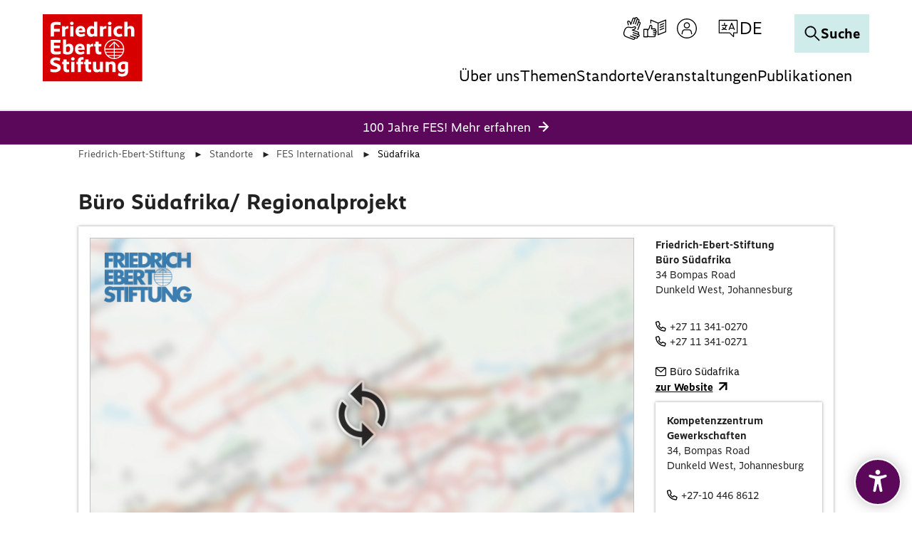

--- FILE ---
content_type: text/html; charset=utf-8
request_url: https://www.fes.de/standorte/fes-international/suedafrika/
body_size: 29522
content:
<!DOCTYPE html>
<html lang="de" dir="ltr" class="no-js">
<head>
    <meta charset="utf-8">

<!-- 
	This website is powered by TYPO3 - inspiring people to share!
	TYPO3 is a free open source Content Management Framework initially created by Kasper Skaarhoj and licensed under GNU/GPL.
	TYPO3 is copyright 1998-2026 of Kasper Skaarhoj. Extensions are copyright of their respective owners.
	Information and contribution at https://typo3.org/
-->

<link rel="icon" href="/_assets/60e06896ae96b2ec1a3c160bb6aafd81/Icons/favicon.ico" type="image/vnd.microsoft.icon">
<title>Südafrika</title>
<meta name="generator" content="TYPO3 CMS">
<meta name="viewport" content="width=device-width, initial-scale=1.0">
<meta name="twitter:card" content="summary">
<meta name="google-site-verification" content="SsXU7YM_oYh8j9XKKc_Qu8FNoRRsxmX5O6SyVsUoZsA">


<link rel="stylesheet" href="/typo3temp/assets/compressed/merged-326ff0fb141c750d0a8cb23f1dd7edb8.css?1768910168" media="all">
<link href="/_assets/vite/mixmode.css" rel="stylesheet" >
<link href="/_assets/e8c90b9983c1cf95dcc0174e76f0c198/Stylesheet/cookie_consent.css?1755778995" rel="stylesheet" >
<style>
/*txGoMapsExtLibrary*/
.no-map-found {color: red}

</style>


<script src="/_assets/8e96aade02a74077604ffb7af6128f9d/Js/Libs/modernizr.js?1768908561"></script>
<script src="/_assets/8e96aade02a74077604ffb7af6128f9d/Js/Libs/jQuery.js?1768908561"></script>
<script src="/_assets/8e96aade02a74077604ffb7af6128f9d/Js/Libs/jQueryIsImageFile.js?1768908561"></script>
<script src="/_assets/8e96aade02a74077604ffb7af6128f9d/Js/Libs/mfpJQuery.js?1768908561"></script>
<script src="/_assets/8e96aade02a74077604ffb7af6128f9d/Js/Libs/jQueryUI.js?1768908561"></script>
<script src="/_assets/8e96aade02a74077604ffb7af6128f9d/Js/Libs/t3ddy.js?1768908561"></script>
<script src="/_assets/8e96aade02a74077604ffb7af6128f9d/Js/Libs/countUp.js?1768908561"></script>

<script src="/_assets/41da7bf3a4eafd2eaf975b2704ac0f86/Javascript/eyeAbleInclude.js?1768908557"></script>
<script src="/typo3temp/assets/js/7378d5dc5468da27b323e43dae530540.js?1763973398"></script>

<script data-ignore="1">const cookieConsentConfiguration = JSON.parse('{"cookieName":"cookie_consent","expiryDays":365,"hideOnInit":false,"reloadOnReeditDeny":false,"pushConsentToTagManager":false,"lazyloading":false,"lazyloadingTimeout":120,"consentMode":[],"containerId":"cookie-consent"}');</script>


    <link rel="icon" type="image/png" href="/_assets/9cec337f7d9b8a112ff7bc4a21068e10/Icons/Favicons/favicon-96x96.png?1768908558" sizes="96x96" />
    <link rel="icon" type="image/svg+xml" href="/_assets/9cec337f7d9b8a112ff7bc4a21068e10/Icons/Favicons/favicon.svg?1768908558" />
    <link rel="shortcut icon" href="/_assets/9cec337f7d9b8a112ff7bc4a21068e10/Icons/Favicons/favicon.ico?1768908558" />
    <link rel="apple-touch-icon" sizes="180x180" href="/_assets/9cec337f7d9b8a112ff7bc4a21068e10/Icons/Favicons/apple-touch-icon.png?1768908558">
    <link rel="manifest" href="/_assets/9cec337f7d9b8a112ff7bc4a21068e10/Icons/Favicons/site.webmanifest?1768908558">

<!-- Matomo Tag Manager -->
<script type = "text/javascript" >
    window.addEventListener('cookieConsent', function(event) {
        if (event.detail.hasOption('matomo')) {
            var _mtm = window._mtm = window._mtm || [];
            _mtm.push({'mtm.startTime': (new Date().getTime()),'event': 'mtm.Start'});
            var d = document,
                g = d.createElement('script'),
                s = d.getElementsByTagName('script')[0];
            g.type = 'text/javascript';
            g.async = true;
            g.src = 'https://webstat.fes.de/piwik/js/container_Y9HnIfOt.js';
            s.parentNode.insertBefore(g, s);
        }
    });
</script>
<!--Matomo Tag Manager -->
<link rel="canonical" href="https://www.fes.de/standorte/fes-international/suedafrika/news-seite">

</head>
<body class="  page-306layout-default"  data-qa-pageid="306">




<dialog id="cookie-consent" aria-modal="true" aria-labelledby="cookie-headline" class="cookie-consent-container">
  <div class="consent-modal">
    
    
      <strong id="cookie-headline" class="cookie-headline">Cookie Consent</strong>
    
    <div class="hint"><p>Diese Webseite verwendet Cookies</p></div>

    

    <form autocomplete="off" action="/?tx_mindshapecookieconsent_consent%5Baction%5D=consent&amp;tx_mindshapecookieconsent_consent%5Bcontroller%5D=Consent&amp;type=8641&amp;cHash=dec886e4925436ca8b82a503db8f3532" method="post">
<div>
<input type="hidden" name="tx_mindshapecookieconsent_consent[__referrer][@extension]" value="MindshapeCookieConsent" >
<input type="hidden" name="tx_mindshapecookieconsent_consent[__referrer][@controller]" value="Consent" >
<input type="hidden" name="tx_mindshapecookieconsent_consent[__referrer][@action]" value="modal" >
<input type="hidden" name="tx_mindshapecookieconsent_consent[__referrer][arguments]" value="YTowOnt94966366ee0af14d016fb55078d261b17ffe8b9cd" >
<input type="hidden" name="tx_mindshapecookieconsent_consent[__referrer][@request]" value="{&quot;@extension&quot;:&quot;MindshapeCookieConsent&quot;,&quot;@controller&quot;:&quot;Consent&quot;,&quot;@action&quot;:&quot;modal&quot;}44e612fecec3df9f4cb5b9279e0f0cfac4425c91" >
<input type="hidden" name="tx_mindshapecookieconsent_consent[__trustedProperties]" value="{&quot;consent&quot;:{&quot;isAjaxRequest&quot;:1,&quot;currentUrl&quot;:1,&quot;selectAll&quot;:1,&quot;deny&quot;:1,&quot;cookieOptions&quot;:[1,1]}}a74b1c9d96633c2a6491da5a0fe1c13e4cb62724" >
</div>


        <input class="is-ajax" type="hidden" name="tx_mindshapecookieconsent_consent[consent][isAjaxRequest]" value="0" />
        <input type="hidden" name="tx_mindshapecookieconsent_consent[consent][currentUrl]" value="https://www.fes.de/standorte/fes-international/suedafrika/" />

        
        <ul class="options">
            <li>
                <label for="modal-option-necessary" class="label">
                <input id="modal-option-necessary" class="option-necessary" type="checkbox" checked disabled>
                    <span>Notwendige Cookies</span>
                <span class="checkmark"></span>
                </label>
            </li>
            
                
                <li>
                    <label for="modal-option-1" class="label">
                    <input id="modal-option-1" class="option" type="checkbox" value="1">
                    <span>Statistische Erhebung und -Analysen</span>
                    <span class="checkmark"></span>
                    </label>
                </li>
                
            
                
                <li>
                    <label for="modal-option-2" class="label">
                    <input id="modal-option-2" class="option" type="checkbox" value="2">
                    <span>Marketing</span>
                    <span class="checkmark"></span>
                    </label>
                </li>
                
            
        </ul>
    

        <div class="buttons text-center">
            
                <button class="select-all btn btn--primary" type="submit" name="tx_mindshapecookieconsent_consent[consent][selectAll]" value="1">
                    Alle auswählen
                </button>
            

            <button class="deny btn btn--secondary" type="submit" name="tx_mindshapecookieconsent_consent[consent][deny]" value="1">
                Ablehnen
            </button>

            <button class="save btn btn--secondary" type="submit" name="tx_mindshapecookieconsent_consent[consent][selectAll]" value="0">
                Speichern
            </button>
        </div>

        <button class="show-details text-center" type="button">
            <span class="more">Details anzeigen</span>
            <span class="less">Details ausblenden</span>
        </button>

        <div class="details">
            <div class="detail">
                <div class="option-wrapper">
                    <strong class="option-headline">Notwendige Cookies</strong>
                    <p>Diese Cookies sind notwendig</p>

                    <div class="necessary-cookieoptions">
                        
                    </div>
                </div>

                
                    
                        <div class="option-wrapper">
                            <strong class="option-headline">Statistische Erhebung und -Analysen</strong>
                            <p>Daten zur Verbesserung der Webseite durch Tracking (Matomo).</p>

                            <div class="cookieoptions" data-parent="#modal-option-1">
                                
                                    <div class="option-detail-wrapper">
                                        <div class="option-detail cookie-option">
                                            <label for="modal-cookieoption-matomo" class="label">
                                                <input type="hidden" name="tx_mindshapecookieconsent_consent[consent][cookieOptions]" value="" /><input data-identifier="matomo" id="modal-cookieoption-matomo" type="checkbox" name="tx_mindshapecookieconsent_consent[consent][cookieOptions][]" value="7" />
                                                <span>Matomo</span>
                                                <span class="checkmark"></span>
                                            </label>
                                        </div>
                                        
        
            <div class="option-detail option-name">
                <strong class="option-title">Name:</strong>
                <span class="option-value">Matomo</span>
            </div>
        

        
            <div class="option-detail option-provider">
                <strong class="option-title">Anbieter:</strong>
                <span class="option-value">Matomo</span>
            </div>
        

        
            <div class="option-detail option-purpose">
                <strong class="option-title">Zweck:</strong>
                <span class="option-value">Verbesserung der Webseite</span>
            </div>
        

        
    
                                    </div>
                                
                            </div>
                        </div>
                    
                
                    
                        <div class="option-wrapper">
                            <strong class="option-headline">Marketing</strong>
                            <p>Das sind Cookies die von externen Seiten und Diensten kommen z.B. von Youtube oder Vimeo.</p>

                            <div class="cookieoptions" data-parent="#modal-option-2">
                                
                                    <div class="option-detail-wrapper">
                                        <div class="option-detail cookie-option">
                                            <label for="modal-cookieoption-marketing" class="label">
                                                <input data-identifier="marketing" id="modal-cookieoption-marketing" type="checkbox" name="tx_mindshapecookieconsent_consent[consent][cookieOptions][]" value="8" />
                                                <span>Marketing</span>
                                                <span class="checkmark"></span>
                                            </label>
                                        </div>
                                        
        

        
            <div class="option-detail option-provider">
                <strong class="option-title">Anbieter:</strong>
                <span class="option-value">Youtube/Vimeo/Facebook</span>
            </div>
        

        
            <div class="option-detail option-purpose">
                <strong class="option-title">Zweck:</strong>
                <span class="option-value">Marketing externer Anbieter</span>
            </div>
        

        
    
                                    </div>
                                
                            </div>
                        </div>
                    
                
            </div>
        </div>
    </form>

    

    



    <small class="footer-links text-center">
      <a href="/impressum">Impressum</a>&nbsp;|&nbsp;<a href="/datenschutzhinweise">Datenschutz</a>
    </small>
  
  </div>
</dialog>




<div class="skip-link visually-hidden-focusable">
    <a href="#pageContent">
        Zum Hauptinhalt springen
    </a>
</div>

<div class="skip-link visually-hidden-focusable">
    <a href="#fes-footer">
        Zum Fußzeilenbereich springen
    </a>
</div>








    <div class="tx-a11y-eyeable">
        <button id="eyeAble_customToolOpenerID" class="tx-a11y-eyeable-icon">
            <span class="tx-a11y-eyeable-sr-only">Öffnen Sie das digitale Zugänglichkeitstool</span>
            <span class="t3js-icon icon icon-size-small icon-state-default icon-accessibility" data-identifier="accessibility" aria-hidden="true">
	<span class="icon-markup">
<svg xmlns="http://www.w3.org/2000/svg" width="26" height="33" viewBox="0 0 26 33" fill="none" class="da-tool" aria-hidden="true" focusable="false"><path d="M12.9924 7.01076C11.0639 7.01076 9.48737 5.44811 9.48737 3.50537C9.48737 1.56263 11.0498 0 12.9924 0C14.9349 0 16.4973 1.56263 16.4973 3.50537C16.4973 5.43403 14.9349 6.99668 12.9924 7.01076Z" fill="white" class="da-tool"/> <path d="M24 7.05304H23.9437C23.9437 7.05304 23.817 7.10935 23.7607 7.12343C22.5924 7.4613 16.9478 9.05209 12.9783 9.05209C9.27625 9.05209 4.15249 7.67246 2.50557 7.20789C2.33666 7.15158 2.18182 7.09527 1.99883 7.05304C0.816422 6.74332 0 7.93994 0 9.05209C0 10.1642 0.985337 10.671 1.97067 11.0371L7.92493 12.9094C8.5302 13.1487 8.69912 13.374 8.7695 13.5851C9.02287 14.2468 8.8258 15.556 8.74135 16.0206L8.37536 18.8362L6.36246 29.8451C6.36246 29.8451 6.36246 29.9014 6.34839 29.9436V30.028H6.33431C6.19355 31.0417 6.92551 32.013 8.33314 32.013C9.55777 32.013 10.0927 31.1684 10.332 30.014C10.332 30.014 12.0774 20.1595 12.9501 20.1595C13.8229 20.1595 15.6246 30.014 15.6246 30.014C15.8639 31.1684 16.3988 32.013 17.6235 32.013C19.0311 32.013 19.7771 31.0276 19.6223 30.014C19.6223 29.9295 19.5941 29.8451 19.5801 29.7606L17.539 18.8362L17.173 16.0206C16.9056 14.3876 17.1167 13.8385 17.1871 13.7118C17.2575 13.5711 17.5672 13.3036 18.285 13.022L23.8592 11.0652C23.8592 11.0652 23.9296 11.0511 23.9578 11.0371C24.9572 10.657 25.9566 10.1502 25.9566 9.03801C25.9566 7.92587 25.1402 6.72925 23.9578 7.03896L24 7.05304Z" fill="white" class="da-tool"/></svg>
	</span>
	
</span>
        </button>
    </div>












<header id="page-header" class="position-fixed w-100 bg-white mixmode">
    <div class="logo">
        
    
            <a href="/">
                <img alt="Logo der Friedrich-Ebert-Stiftung" title="Friedrich-Ebert-Stiftung" src="/_assets/9cec337f7d9b8a112ff7bc4a21068e10/Icons/General/logo-fes.svg" width="120" height="82" />
            </a>
        


    </div>

    


    
    <nav class="meta-navigation" aria-label="Meta Navigation">
        <ul class="icons d-flex align-items-center m-0 p-0 gap-1">
            
                
                        <li class="icon">
                            <a href="/leichte-sprache/informationen-zur-gebaerdensprache" title="Gebärden Sprache" class="icon-link">
                                <span class="t3js-icon icon icon-size-small icon-state-default icon-sign-language-icon-btr" data-identifier="sign-language-icon-btr" aria-hidden="true">
	<span class="icon-markup">
<svg xmlns="http://www.w3.org/2000/svg" xmlns:xlink="http://www.w3.org/1999/xlink" version="1.1" x="0px" y="0px" width="100%" height="100%" viewBox="0 0 32 32" enable-background="new 0 0 32 32" xml:space="preserve">
<g>
	<path d="M25.522,23.916c0.185-0.202,0.335-0.442,0.434-0.716c0.404-1.112-0.171-2.347-1.284-2.752l-6.097-2.219   c1.018-0.4,2.149-1.037,2.74-2.01c0.219-0.36,0.354-0.741,0.414-1.165c0.089-0.636-0.144-1.26-0.625-1.669   c-0.464-0.396-1.091-0.525-1.678-0.341l-1.944,0.606c-1.259,0.395-2.612,0.473-3.916,0.222c-0.866-0.166-1.69-0.321-1.85-0.343   c-2.696-0.378-5.328,1.215-6.257,3.769l-1.273,3.498c-1.096,3.011,0.462,6.353,3.473,7.449l9.873,3.623   C17.773,31.956,18.022,32,18.269,32c0.309,0,0.617-0.068,0.906-0.202c0.519-0.243,0.914-0.673,1.11-1.212   c0.099-0.269,0.139-0.547,0.128-0.817l1.165,0.424c0.539,0.196,1.124,0.171,1.643-0.071c0.52-0.243,0.915-0.673,1.11-1.212   c0.108-0.295,0.149-0.603,0.124-0.907c0.361,0.026,0.723-0.04,1.058-0.196c0.52-0.243,0.915-0.673,1.11-1.212   c0.196-0.54,0.171-1.123-0.071-1.643C26.338,24.491,25.976,24.129,25.522,23.916z M25.369,26.137   c-0.074,0.204-0.223,0.366-0.419,0.458c-0.196,0.091-0.418,0.1-0.621,0.027l-6.91-2.515c-0.345-0.125-0.73,0.053-0.856,0.399   c-0.127,0.346,0.052,0.73,0.399,0.856l5.63,2.049c0.204,0.074,0.367,0.224,0.459,0.42c0.091,0.196,0.101,0.416,0.027,0.62   c-0.074,0.204-0.223,0.367-0.419,0.459c-0.196,0.093-0.418,0.101-0.621,0.027l-8.027-2.921c-0.344-0.127-0.73,0.053-0.856,0.399   c-0.127,0.346,0.052,0.73,0.399,0.856l4.993,1.818c0.421,0.153,0.638,0.62,0.485,1.04c-0.074,0.204-0.224,0.367-0.42,0.459   c-0.196,0.092-0.416,0.1-0.617,0.028L8.117,26.99c-1.118-0.407-2.013-1.23-2.52-2.317c-0.507-1.087-0.562-2.302-0.155-3.42   l1.273-3.498c0.647-1.776,2.362-2.944,4.218-2.944c0.2,0,0.401,0.014,0.603,0.041c0.153,0.022,0.945,0.172,1.779,0.332   c1.518,0.29,3.098,0.202,4.568-0.26l1.938-0.605c0.202-0.063,0.349,0.024,0.417,0.082c0.13,0.112,0.193,0.286,0.168,0.466   c-0.035,0.243-0.108,0.452-0.233,0.658c-0.735,1.211-3.053,1.834-3.883,1.972c-0.357,0.059-0.593,0.391-0.543,0.75   c0.037,0.264,0.228,0.472,0.471,0.546l7.997,2.91c0.421,0.153,0.639,0.62,0.486,1.041c-0.154,0.419-0.62,0.638-1.041,0.485   L17.81,21.1c-0.344-0.125-0.729,0.052-0.856,0.399c-0.127,0.346,0.052,0.73,0.399,0.856l7.531,2.741   c0.204,0.074,0.366,0.223,0.458,0.419C25.434,25.712,25.443,25.933,25.369,26.137z"/>
	<path d="M26.757,6.481C26.49,6.383,26.208,6.34,25.94,6.349l0.426-1.163c0.198-0.538,0.174-1.122-0.067-1.643   c-0.241-0.52-0.67-0.916-1.21-1.114c-0.299-0.11-0.605-0.147-0.906-0.125c0.027-0.36-0.038-0.724-0.194-1.06   c-0.241-0.521-0.671-0.917-1.209-1.114c-1.046-0.384-2.209,0.102-2.68,1.093c-0.204-0.188-0.446-0.335-0.714-0.434   c-0.538-0.198-1.123-0.175-1.643,0.067c-0.521,0.241-0.917,0.671-1.114,1.209l-2.232,6.078c-0.396-1.022-1.031-2.151-2.013-2.736   c-0.406-0.242-0.769-0.371-1.178-0.416c-0.645-0.07-1.273,0.175-1.675,0.66c-0.382,0.462-0.5,1.06-0.322,1.641l0.601,1.944   c0.232,0.745,0.338,1.521,0.346,2.3c0.44-0.045,0.884-0.05,1.333-0.018c-0.01-0.907-0.134-1.812-0.404-2.679l-0.6-1.94   c-0.057-0.186,0.008-0.318,0.073-0.397c0.1-0.12,0.256-0.188,0.426-0.188c0.024,0,0.048,0.001,0.072,0.004   c0.218,0.024,0.398,0.09,0.641,0.235c1.197,0.714,1.818,3.047,1.955,3.886c0.061,0.362,0.394,0.607,0.763,0.543   c0.26-0.042,0.46-0.232,0.532-0.47l2.933-7.989C17.96,2.323,18.11,2.16,18.306,2.07c0.197-0.091,0.417-0.099,0.622-0.025   c0.203,0.075,0.365,0.224,0.456,0.421c0.091,0.197,0.1,0.418,0.025,0.621L17.264,8.93c-0.127,0.346,0.05,0.73,0.397,0.857   c0.348,0.131,0.731-0.05,0.857-0.397l2.762-7.523c0.075-0.204,0.224-0.366,0.421-0.457c0.197-0.09,0.417-0.099,0.621-0.025   c0.203,0.075,0.365,0.224,0.456,0.421c0.091,0.197,0.1,0.418,0.025,0.621L20.27,9.33c-0.127,0.346,0.05,0.73,0.397,0.857   c0.35,0.129,0.731-0.05,0.857-0.397l2.065-5.624c0.155-0.42,0.622-0.634,1.042-0.483c0.204,0.075,0.366,0.224,0.457,0.421   c0.091,0.196,0.1,0.417,0.025,0.621l-1.079,2.947C24.021,7.701,24.01,7.729,24,7.757l-1.368,3.741L22.631,11.5   c-0.127,0.346,0.052,0.73,0.398,0.857c0.346,0.128,0.73-0.052,0.857-0.398l1.389-3.793c0.08-0.179,0.221-0.322,0.401-0.406   c0.196-0.091,0.416-0.1,0.62-0.025c0.42,0.155,0.637,0.622,0.484,1.039l-3.363,9.085l1.255,0.457l3.361-9.078   C28.44,8.125,27.868,6.888,26.757,6.481z"/>
</g>
</svg>
	</span>
	
</span>
                            </a>
                        </li>
                    
            
                
                        <li class="icon">
                            <a href="/leichte-sprache" title="Leichte Sprache" class="icon-link">
                                <span class="t3js-icon icon icon-size-small icon-state-default icon-easy-language-icon-btr" data-identifier="easy-language-icon-btr" aria-hidden="true">
	<span class="icon-markup">
<svg xmlns="http://www.w3.org/2000/svg" xmlns:xlink="http://www.w3.org/1999/xlink" version="1.1" x="0px" y="0px" width="100%" height="100%" viewBox="0 0 32 32" enable-background="new 0 0 32 32" xml:space="preserve">
<g>
	<path d="M18.808,20.64c0-0.856-0.527-1.589-1.273-1.897c0.126-0.266,0.202-0.56,0.202-0.873c0-1.132-0.921-2.053-2.053-2.053   h-3.543c0.112-0.551,0.259-1.282,0.365-1.856c0.196-1.059-0.183-2.005-1.097-2.737c-0.492-0.394-1.147-0.5-1.748-0.29   c-0.622,0.219-1.08,0.732-1.223,1.373l-0.302,1.351c-0.163,0.729-0.455,1.414-0.869,2.039l-0.855,1.29   c-0.104-0.234-0.336-0.399-0.609-0.399H0.668C0.299,16.588,0,16.887,0,17.257v10.534c0,0.369,0.299,0.668,0.668,0.668h5.134   c0.367,0,0.663-0.296,0.667-0.662c0.618,0.284,1.272,0.436,2.009,0.436h4.483h2.29c1.132,0,2.053-0.921,2.053-2.053   c0-0.33-0.086-0.637-0.224-0.914c0.7-0.327,1.19-1.034,1.19-1.856c0-0.406-0.122-0.783-0.327-1.102   C18.465,21.935,18.808,21.328,18.808,20.64z M5.134,27.123H1.336v-9.198h3.798V27.123z M15.252,26.897h-2.29H8.479   c-0.769,0-1.396-0.204-2.008-0.63v-6.949l1.91-2.883c0.504-0.761,0.86-1.597,1.058-2.486l0.302-1.35   c0.042-0.188,0.178-0.339,0.363-0.404c0.099-0.035,0.291-0.07,0.471,0.073c0.692,0.555,0.684,1.093,0.618,1.45   c-0.194,1.049-0.525,2.63-0.525,2.632c-0.041,0.197,0.008,0.402,0.135,0.558c0.127,0.156,0.318,0.247,0.519,0.247h4.363   c0.395,0,0.717,0.322,0.717,0.717c0,0.395-0.322,0.717-0.717,0.717h-1.776h-0.001c-0.369,0-0.668,0.299-0.668,0.668   c0,0.369,0.299,0.668,0.668,0.668h0.001h1.776h1.071c0.395,0,0.717,0.322,0.717,0.717s-0.322,0.717-0.717,0.717h-0.538h-1.994   c-0.369,0-0.668,0.299-0.668,0.668c0,0.369,0.299,0.668,0.668,0.668h1.994c0.395,0,0.717,0.322,0.717,0.717   s-0.322,0.717-0.717,0.717h-0.966h-1.135c-0.369,0-0.668,0.299-0.668,0.668c0,0.369,0.299,0.668,0.668,0.668h1.135   c0.395,0,0.717,0.322,0.717,0.717S15.647,26.897,15.252,26.897z"/>
	<path d="M31.707,3.658c-0.183-0.125-0.416-0.151-0.621-0.069L20.685,7.71L10.639,3.593c-0.207-0.087-0.44-0.062-0.625,0.063   C9.828,3.78,9.717,3.988,9.717,4.211v4.676c0.45-0.067,0.898-0.061,1.336,0.03V5.206l8.959,3.672v15.948   c0,0.105,0.029,0.201,0.072,0.289c0.012,0.025,0.031,0.045,0.046,0.069c0.04,0.061,0.085,0.114,0.142,0.159   c0.013,0.01,0.019,0.027,0.033,0.037c0.012,0.008,0.027,0.005,0.039,0.012c0.1,0.06,0.211,0.103,0.336,0.103   c0.083,0,0.166-0.016,0.246-0.047l0.013-0.005c0,0,0.001,0,0.001-0.001l10.637-4.214C31.833,21.127,32,20.881,32,20.607V4.211   C32,3.989,31.89,3.783,31.707,3.658z M30.664,20.153l-9.316,3.691V8.884l9.316-3.691V20.153z"/>
	<path d="M23.456,11.872c0.085,0,0.172-0.016,0.256-0.051l5.217-2.164c0.341-0.142,0.503-0.532,0.361-0.873   c-0.142-0.341-0.532-0.5-0.873-0.361L23.2,10.587c-0.341,0.142-0.503,0.532-0.361,0.873C22.945,11.717,23.194,11.872,23.456,11.872   z"/>
	<path d="M23.456,15.186c0.085,0,0.172-0.016,0.256-0.051l5.217-2.164c0.341-0.142,0.503-0.532,0.361-0.873   c-0.142-0.341-0.532-0.502-0.873-0.361L23.2,13.901c-0.341,0.142-0.503,0.532-0.361,0.873   C22.945,15.031,23.194,15.186,23.456,15.186z"/>
	<path d="M23.456,18.501c0.085,0,0.172-0.016,0.256-0.051l5.217-2.164c0.341-0.142,0.503-0.532,0.361-0.873   c-0.142-0.341-0.532-0.502-0.873-0.361L23.2,17.215c-0.341,0.142-0.503,0.532-0.361,0.873   C22.945,18.345,23.194,18.501,23.456,18.501z"/>
</g>
</svg>
	</span>
	
</span>
                            </a>
                        </li>
                    
            
                
                        
                        
                                <li class="icon login">
                                    

<button type="button" class="meta-navigatin-login-dropdown-btn btn btn-link icon-link" data-bs-toggle="dropdown"
        aria-expanded="false" data-bs-auto-close="outside" data-bs-display="static">
    <span class="t3js-icon icon icon-size-small icon-state-default icon-login-icon-btr" data-identifier="login-icon-btr" aria-hidden="true">
	<span class="icon-markup">
<svg xmlns="http://www.w3.org/2000/svg" xmlns:xlink="http://www.w3.org/1999/xlink" version="1.1" x="0px" y="0px" width="100%" height="100%" viewBox="0 0 32 32" enable-background="new 0 0 32 32" xml:space="preserve">
<g>
	<path d="M16,15.974c2.398,0,4.348-1.95,4.348-4.348S18.398,7.278,16,7.278s-4.348,1.95-4.348,4.348S13.602,15.974,16,15.974z    M16,8.622c1.656,0,3.004,1.348,3.004,3.004S17.656,14.63,16,14.63s-3.004-1.348-3.004-3.004S14.344,8.622,16,8.622z"/>
	<path d="M16,2C8.28,2,2,8.28,2,16s6.28,14,14,14s14-6.28,14-14S23.72,2,16,2z M16,28.657C9.021,28.657,3.343,22.979,3.343,16   S9.021,3.343,16,3.343S28.657,9.021,28.657,16S22.979,28.657,16,28.657z"/>
	<path d="M19.052,17.211h-6.104c-1.919,0-3.536,1.521-3.839,3.587l-0.545,2.8c0.366,0.358,0.762,0.685,1.176,0.988l0.693-3.562   c0.211-1.431,1.269-2.47,2.516-2.47h6.104c1.246,0,2.304,1.039,2.521,2.5l0.687,3.531c0.414-0.303,0.81-0.63,1.176-0.988   l-0.54-2.77C22.588,18.732,20.971,17.211,19.052,17.211z"/>
</g>
</svg>
	</span>
	
</span>
    <span class="meta-navigatin-login-dropdown-state">
        <span class="t3js-icon icon icon-size-small icon-state-default icon-close-big-btr" data-identifier="close-big-btr" aria-hidden="true">
	<span class="icon-markup">
<svg xmlns="http://www.w3.org/2000/svg" width="32" height="32" viewBox="0 0 32 32" fill="none">
<g>
<path d="M28 28L4 4" stroke="black" stroke-width="2" stroke-miterlimit="10" stroke-linecap="square"/>
<path d="M28 4L4 28" stroke="black" stroke-width="2" stroke-miterlimit="10" stroke-linecap="square"/>
</g>
</svg>
	</span>
	
</span>
    </span>
    <span class="visually-hidden">
        
    Anmelden

    </span>
</button>
<div class="meta-navigatin-login-dropdown dropdown-menu" role="dialog">
    <div class="meta-navigatin-login-dropdown-wrapper">
        
                
    
<div id="c211845" class="content-block frame-type-felogin_login frame-layout-0  ">




    <h3>
        
Benutzer-Anmeldung




    </h3>
    <p>
        
Geben Sie hier Ihren Nutzernamen oder Ihre E-Mail-Adresse sowie Ihr Passwort ein, um sich auf der Website anzumelden.




    </p>


<form target="_top" spellcheck="false" action="/standorte/fes-international/suedafrika?tx_felogin_login%5Baction%5D=login&amp;tx_felogin_login%5Bcontroller%5D=Login&amp;cHash=2aad4077389b7211cff584d37e1ee887" method="post">
<div>
<input type="hidden" name="__referrer[@extension]" value="Felogin" >
<input type="hidden" name="__referrer[@controller]" value="Login" >
<input type="hidden" name="__referrer[@action]" value="login" >
<input type="hidden" name="__referrer[arguments]" value="YTowOnt94966366ee0af14d016fb55078d261b17ffe8b9cd" >
<input type="hidden" name="__referrer[@request]" value="{&quot;@extension&quot;:&quot;Felogin&quot;,&quot;@controller&quot;:&quot;Login&quot;,&quot;@action&quot;:&quot;login&quot;}215196ebd648cd075a67ae2dbe53d6aeb27e666f" >
<input type="hidden" name="__RequestToken" value="eyJ0eXAiOiJKV1QiLCJhbGciOiJIUzI1NiIsImtpZCI6IntcInR5cGVcIjpcIm5vbmNlXCIsXCJuYW1lXCI6XCJjUERWMlRwNHVWeXZmZ2dCNkJNX2d3XCJ9In0.[base64].z0LPNpy2Zv0ZTN-W1F0KV9jECU9UEB2M_Bx7JK56G4M"><input type="hidden" name="__trustedProperties" value="{&quot;user&quot;:1,&quot;pass&quot;:1,&quot;submit&quot;:1,&quot;logintype&quot;:1}051797de19aa9aff2b5c07f49db036c36a583c03" >
</div>

    
    <fieldset>
        <legend>
            Anmelden
        </legend>
        <div>
            <label for="tx-felogin-input-username">
                Nutzername oder E-Mail-Adresse
            </label>
            <input autocomplete="username" id="tx-felogin-input-username" type="text" name="user" required="required" />
        </div>
        <div>
            <label for="tx-felogin-input-password">
                Passwort
            </label>
            <input required="required" autocomplete="current-password" id="tx-felogin-input-password" type="password" name="pass" value="" />
        </div>

        

        <div>
            <input type="submit" value="Anmelden" name="submit" />
        </div>

        <div class="felogin-hidden">
            <input type="hidden" name="logintype" value="login" />
            
            
            
            
        </div>
    </fieldset>

</form>





</div>



    <div class="meta-navigatin-login-dropdown-links">
        <a href="/meine-fes/passwort-vergessen" class="internal-link-icon">
            Passwort vergessen?
        </a>

        <a href="/meine-fes/registrierung" class="internal-link-icon">
            Registrieren
        </a>

        
            <a href="/hilfsanfragen" class="internal-link-icon">
                Hilfe bei technischen Problemen
            </a>
        
    </div>

            
    </div>
</div>






                                </li>
                            
                    
            
                
                        
                            <li class="d-none d-lg-block">
                                
    <div class="dropdown-center dropdown main-navigation-language desktop">
        <button class="btn dropdown-toggle" type="button" data-bs-toggle="dropdown" aria-expanded="false" data-bs-offset="0, 10">
            <span class="t3js-icon icon icon-size-small icon-state-default icon-language-icon-btr" data-identifier="language-icon-btr" aria-hidden="true">
	<span class="icon-markup">
<svg xmlns="http://www.w3.org/2000/svg" xmlns:xlink="http://www.w3.org/1999/xlink" version="1.1" x="0px" y="0px" width="100%" height="100%" viewBox="0 0 32 32" enable-background="new 0 0 32 32" xml:space="preserve">
<g>
	<path d="M28.663,3.831H3.337c-0.37,0-0.67,0.3-0.67,0.67V22.19c0,0.37,0.3,0.67,0.67,0.67h14.545l5.227,5.117   c0.127,0.125,0.297,0.191,0.469,0.191c0.088,0,0.175-0.017,0.259-0.052c0.249-0.105,0.411-0.348,0.411-0.618V22.86h4.416   c0.37,0,0.67-0.3,0.67-0.67V4.502C29.333,4.131,29.034,3.831,28.663,3.831z M27.993,21.52h-4.416c-0.37,0-0.67,0.3-0.67,0.67v3.714   l-4.283-4.193c-0.126-0.122-0.293-0.191-0.469-0.191H4.007V5.172h23.986V21.52z"/>
	<path d="M6.648,17.537c0,0.37,0.3,0.67,0.67,0.67c1.13,0,2.177-0.322,3.096-0.843c0.945,0.542,2.028,0.843,3.149,0.843   c0.37,0,0.67-0.3,0.67-0.67s-0.3-0.67-0.67-0.67c-0.67,0-1.324-0.137-1.925-0.39c1.131-1.063,1.855-2.534,1.965-4.178h0.803   c0.37,0,0.67-0.3,0.67-0.67c0-0.37-0.3-0.67-0.67-0.67h-2.874V8.478c0-0.37-0.3-0.67-0.67-0.67c-0.37,0-0.67,0.3-0.67,0.67v2.481   H7.318c-0.37,0-0.67,0.3-0.67,0.67c0,0.37,0.3,0.67,0.67,0.67h4.945c-0.119,1.394-0.804,2.616-1.835,3.448   c-0.468-0.378-0.876-0.838-1.186-1.373c-0.187-0.323-0.599-0.429-0.916-0.244c-0.319,0.185-0.429,0.595-0.243,0.915   c0.313,0.541,0.708,1.019,1.153,1.436c-0.591,0.247-1.238,0.386-1.917,0.386C6.948,16.867,6.648,17.167,6.648,17.537z"/>
	<path d="M16.984,18.157c0.084,0.034,0.17,0.05,0.255,0.05c0.263,0,0.513-0.156,0.62-0.416l0.636-1.548   c0.027,0.003,0.051,0.016,0.078,0.016h4.774c0.027,0,0.051-0.012,0.078-0.016l0.636,1.548c0.143,0.343,0.535,0.505,0.876,0.365   c0.342-0.141,0.505-0.532,0.365-0.874l-3.721-9.059c-0.103-0.251-0.348-0.416-0.62-0.416s-0.517,0.164-0.62,0.416l-3.722,9.059   C16.479,17.625,16.643,18.016,16.984,18.157z M20.961,10.242l1.921,4.677H19.04L20.961,10.242z"/>
</g>
</svg>
	</span>
	
</span>
            
            <span class="language-switch__text">de</span>
        </button>
        <ul class="dropdown-menu">
            
                
                    <li>
                        <a
                            href="/standorte/fes-international/suedafrika/news-seite"
                            class="dropdown-item  current"
                            title="German"
                            tabindex="-1"
                        >
                            Deutsch
                        </a>
                    </li>
                
            
                
            
                
            
                
            
        </ul>
    </div>

                            </li>
                        
                    
            
        </ul>
    </nav>




    <div class="navigation-actions">
        
        
    <a aria-label="Suchen" id="responsive-search-toggle" class="btn" href="/suche">
        <span class="t3js-icon icon icon-size-small icon-state-default icon-magnifier-icon" data-identifier="magnifier-icon" aria-hidden="true">
	<span class="icon-markup">
<svg xmlns="http://www.w3.org/2000/svg" xmlns:xlink="http://www.w3.org/1999/xlink" version="1.1" x="0px" y="0px" width="24px" height="24px" viewBox="0 0 24 24" enable-background="new 0 0 24 24" xml:space="preserve">
<path d="M21.853,21.141l-6.583-6.582c1.168-1.334,1.883-3.074,1.883-4.982C17.153,5.399,13.754,2,9.577,2C5.398,2,2,5.399,2,9.576  s3.398,7.576,7.577,7.576c1.908,0,3.648-0.715,4.982-1.883l6.583,6.582C21.24,21.95,21.368,22,21.497,22s0.257-0.049,0.356-0.147  C22.049,21.656,22.049,21.337,21.853,21.141z M9.577,16.147c-3.623,0-6.571-2.948-6.571-6.571s2.948-6.57,6.571-6.57  c3.622,0,6.57,2.947,6.57,6.57S13.199,16.147,9.577,16.147z"/>
</svg>
	</span>
	
</span>
        <span class="search-text">
            Suche
        </span>
    </a>


        
    <button id="responsive-nav-toggle" class="btn" data-bs-toggle="button" aria-expanded="false" aria-label="Menü-Navigation umschalten" >
        <svg width="32" height="32" viewBox="0 0 32 32" fill="none" xmlns="http://www.w3.org/2000/svg">
            <g id="Menu">
                <line id="Line 172" x1="2" y1="6" x2="30" y2="6" stroke="black" stroke-width="2"/>
                <line id="Line 173" x1="2" y1="17" x2="30" y2="17" stroke="black" stroke-width="2"/>
                <line id="Line 174" x1="2" y1="28" x2="30" y2="28" stroke="black" stroke-width="2"/>
            </g>
        </svg>
    </button>


    </div>

    
    
        <nav class="main-navigation mobile" aria-label="Haupt Navigation">
            <ul class="root-level">
                
                    
                            <li class="has-children">
                                <a href="#" aria-expanded="false">Über uns</a>
                                <div class="submenu" >
                                    <ul>
                                        <li><a class="close-submenu" href="#">zurück</a></li>
                                        
                                            
                                                    <li class="has-children">
                                                        <a href="#" aria-expanded="false">Über die Friedrich-Ebert-Stiftung</a>
                                                        <div class="submenu">
                                                            <ul>
                                                                <li><a class="close-submenu" href="#">zurück</a></li>
                                                                
                                                                    
                                                                            <li>
                                                                                <a
                                                                                    href="/ueber-uns/ueber-die-friedrich-ebert-stiftung"
                                                                                    class="overview"
                                                                                >
                                                                                    Übersicht: Über die Friedrich-Ebert-Stiftung
                                                                                </a>
                                                                            </li>
                                                                        
                                                                
                                                                    
                                                                            <li>
                                                                                <a
                                                                                    href="/ueber-uns/ueber-die-friedrich-ebert-stiftung/unser-selbstverstaendnis"
                                                                                    class=""
                                                                                >
                                                                                    Unser Selbstverständnis
                                                                                </a>
                                                                            </li>
                                                                        
                                                                
                                                                    
                                                                            <li>
                                                                                <a
                                                                                    href="/ueber-uns/ueber-die-friedrich-ebert-stiftung/organigramm-und-gremien"
                                                                                    class=""
                                                                                >
                                                                                    Organigramm und Gremien
                                                                                </a>
                                                                            </li>
                                                                        
                                                                
                                                                    
                                                                            <li>
                                                                                <a
                                                                                    href="/ueber-uns/ueber-die-friedrich-ebert-stiftung/jahresberichte"
                                                                                    class=""
                                                                                >
                                                                                    Jahresberichte
                                                                                </a>
                                                                            </li>
                                                                        
                                                                
                                                            </ul>
                                                        </div>
                                                    </li>
                                                
                                        
                                            
                                                    <li class="has-children">
                                                        <a href="#" aria-expanded="false">Unsere Arbeit</a>
                                                        <div class="submenu">
                                                            <ul>
                                                                <li><a class="close-submenu" href="#">zurück</a></li>
                                                                
                                                                    
                                                                            <li>
                                                                                <a
                                                                                    href="/ueber-uns/unsere-arbeit"
                                                                                    class="overview"
                                                                                >
                                                                                    Übersicht: Unsere Arbeit
                                                                                </a>
                                                                            </li>
                                                                        
                                                                
                                                                    
                                                                            <li>
                                                                                <a
                                                                                    href="/stiftung/politische-bildung-und-beratung"
                                                                                    class=""
                                                                                >
                                                                                    Politische Bildung und Beratung
                                                                                </a>
                                                                            </li>
                                                                        
                                                                
                                                                    
                                                                            <li>
                                                                                <a
                                                                                    href="/abteilung-internationale-zusammenarbeit"
                                                                                    class=""
                                                                                >
                                                                                    Internationale Zusammenarbeit
                                                                                </a>
                                                                            </li>
                                                                        
                                                                
                                                                    
                                                                            <li>
                                                                                <a
                                                                                    href="/stiftung/wissenschaftliche-arbeit"
                                                                                    class=""
                                                                                >
                                                                                    Wissenschaftliche Arbeit
                                                                                </a>
                                                                            </li>
                                                                        
                                                                
                                                            </ul>
                                                        </div>
                                                    </li>
                                                
                                        
                                            
                                                    <li>
                                                        <a
                                                            href="/studienfoerderung"
                                                            class=""
                                                        >
                                                            Stipendien
                                                        </a>
                                                    </li>
                                                
                                        
                                            
                                                    <li>
                                                        <a
                                                            href="/stellenangebote"
                                                            class=""
                                                        >
                                                            Stellenangebote
                                                        </a>
                                                    </li>
                                                
                                        
                                            
                                                    <li>
                                                        <a
                                                            href="/preise"
                                                            class=""
                                                        >
                                                            Preise
                                                        </a>
                                                    </li>
                                                
                                        
                                            
                                                    <li>
                                                        <a
                                                            href="/presse"
                                                            class=""
                                                        >
                                                            Presse
                                                        </a>
                                                    </li>
                                                
                                        
                                    </ul>
                                </div>
                            </li>
                        
                
                    
                            <li class="has-children">
                                <a href="#" aria-expanded="false">Themen</a>
                                <div class="submenu" >
                                    <ul>
                                        <li><a class="close-submenu" href="#">zurück</a></li>
                                        
                                            
                                                    <li class="has-children">
                                                        <a href="#" aria-expanded="false">Wirtschaft, Finanzen, Ökologie, Soziales</a>
                                                        <div class="submenu">
                                                            <ul>
                                                                <li><a class="close-submenu" href="#">zurück</a></li>
                                                                
                                                                    
                                                                            <li>
                                                                                <a
                                                                                    href="/themenportal-wirtschaft-finanzen-oekologie-soziales"
                                                                                    class="overview"
                                                                                >
                                                                                    Übersicht: Wirtschaft, Finanzen, Ökologie, Soziales
                                                                                </a>
                                                                            </li>
                                                                        
                                                                
                                                                    
                                                                            <li>
                                                                                <a
                                                                                    href="/themenportal-wirtschaft-finanzen-oekologie-soziales/wirtschaft"
                                                                                    class=""
                                                                                >
                                                                                    Wirtschaft
                                                                                </a>
                                                                            </li>
                                                                        
                                                                
                                                                    
                                                                            <li>
                                                                                <a
                                                                                    href="/themenportal-wirtschaft-finanzen-oekologie-soziales/finanzen"
                                                                                    class=""
                                                                                >
                                                                                    Finanzen
                                                                                </a>
                                                                            </li>
                                                                        
                                                                
                                                                    
                                                                            <li>
                                                                                <a
                                                                                    href="/themenportal-wirtschaft-finanzen-oekologie-soziales/oekologie"
                                                                                    class=""
                                                                                >
                                                                                    Ökologie
                                                                                </a>
                                                                            </li>
                                                                        
                                                                
                                                                    
                                                                            <li>
                                                                                <a
                                                                                    href="/themenportal-wirtschaft-finanzen-oekologie-soziales/soziales"
                                                                                    class=""
                                                                                >
                                                                                    Soziales
                                                                                </a>
                                                                            </li>
                                                                        
                                                                
                                                            </ul>
                                                        </div>
                                                    </li>
                                                
                                        
                                            
                                                    <li class="has-children">
                                                        <a href="#" aria-expanded="false">Die Welt gerecht gestalten</a>
                                                        <div class="submenu">
                                                            <ul>
                                                                <li><a class="close-submenu" href="#">zurück</a></li>
                                                                
                                                                    
                                                                            <li>
                                                                                <a
                                                                                    href="/themenportal-die-welt-gerecht-gestalten"
                                                                                    class="overview"
                                                                                >
                                                                                    Übersicht: Die Welt gerecht gestalten
                                                                                </a>
                                                                            </li>
                                                                        
                                                                
                                                                    
                                                                            <li>
                                                                                <a
                                                                                    href="/themenportal-die-welt-gerecht-gestalten/frieden-und-sicherheit"
                                                                                    class=""
                                                                                >
                                                                                    Frieden und Sicherheit
                                                                                </a>
                                                                            </li>
                                                                        
                                                                
                                                                    
                                                                            <li>
                                                                                <a
                                                                                    href="/themenportal-die-welt-gerecht-gestalten/klimawandel-energie-und-umwelt"
                                                                                    class=""
                                                                                >
                                                                                    Klimawandel, Energie und Umwelt
                                                                                </a>
                                                                            </li>
                                                                        
                                                                
                                                                    
                                                                            <li>
                                                                                <a
                                                                                    href="/themenportal-die-welt-gerecht-gestalten/weltwirtschaft-und-unternehmensverantwortung"
                                                                                    class=""
                                                                                >
                                                                                    Weltwirtschaft und Unternehmensverantwortung
                                                                                </a>
                                                                            </li>
                                                                        
                                                                
                                                                    
                                                                            <li>
                                                                                <a
                                                                                    href="/themenportal-die-welt-gerecht-gestalten/internationale-gemeinschaft-und-zivilgesellschaft"
                                                                                    class=""
                                                                                >
                                                                                    Internationale Gemeinschaft und Zivilgesellschaft
                                                                                </a>
                                                                            </li>
                                                                        
                                                                
                                                            </ul>
                                                        </div>
                                                    </li>
                                                
                                        
                                            
                                                    <li class="has-children">
                                                        <a href="#" aria-expanded="false">Politik für Europa</a>
                                                        <div class="submenu">
                                                            <ul>
                                                                <li><a class="close-submenu" href="#">zurück</a></li>
                                                                
                                                                    
                                                                            <li>
                                                                                <a
                                                                                    href="/politik-fuer-europa"
                                                                                    class="overview"
                                                                                >
                                                                                    Übersicht: Politik für Europa
                                                                                </a>
                                                                            </li>
                                                                        
                                                                
                                                                    
                                                                            <li>
                                                                                <a
                                                                                    href="/politik-fuer-europa/demokratisches-europa"
                                                                                    class=""
                                                                                >
                                                                                    Demokratisches Europa
                                                                                </a>
                                                                            </li>
                                                                        
                                                                
                                                                    
                                                                            <li>
                                                                                <a
                                                                                    href="/politik-fuer-europa/souveraenes-europa"
                                                                                    class=""
                                                                                >
                                                                                    Souveränes Europa
                                                                                </a>
                                                                            </li>
                                                                        
                                                                
                                                                    
                                                                            <li>
                                                                                <a
                                                                                    href="/politik-fuer-europa/wirtschafts-und-sozialpolitik-in-europa"
                                                                                    class=""
                                                                                >
                                                                                    Wirtschafts- und Sozialpolitik in Europa
                                                                                </a>
                                                                            </li>
                                                                        
                                                                
                                                                    
                                                                            <li>
                                                                                <a
                                                                                    href="/politik-fuer-europa/aussen-und-sicherheitspolitik-in-europa"
                                                                                    class=""
                                                                                >
                                                                                    Friedens-und Sicherheitspolitik
                                                                                </a>
                                                                            </li>
                                                                        
                                                                
                                                            </ul>
                                                        </div>
                                                    </li>
                                                
                                        
                                            
                                                    <li class="has-children">
                                                        <a href="#" aria-expanded="false">Gewerkschaften und gute Arbeit</a>
                                                        <div class="submenu">
                                                            <ul>
                                                                <li><a class="close-submenu" href="#">zurück</a></li>
                                                                
                                                                    
                                                                            <li>
                                                                                <a
                                                                                    href="/themenportal-gewerkschaften-und-gute-arbeit"
                                                                                    class="overview"
                                                                                >
                                                                                    Übersicht: Gewerkschaften und gute Arbeit
                                                                                </a>
                                                                            </li>
                                                                        
                                                                
                                                                    
                                                                            <li>
                                                                                <a
                                                                                    href="/themenportal-gewerkschaften-und-gute-arbeit/gewerkschaften-national"
                                                                                    class=""
                                                                                >
                                                                                    Gewerkschaften national
                                                                                </a>
                                                                            </li>
                                                                        
                                                                
                                                                    
                                                                            <li>
                                                                                <a
                                                                                    href="/themenportal-gewerkschaften-und-gute-arbeit/gewerkschaften-international"
                                                                                    class=""
                                                                                >
                                                                                    Gewerkschaften international
                                                                                </a>
                                                                            </li>
                                                                        
                                                                
                                                            </ul>
                                                        </div>
                                                    </li>
                                                
                                        
                                            
                                                    <li class="has-children">
                                                        <a href="#" aria-expanded="false">Geschichte, Kultur, Medien und Netzpolitik</a>
                                                        <div class="submenu">
                                                            <ul>
                                                                <li><a class="close-submenu" href="#">zurück</a></li>
                                                                
                                                                    
                                                                            <li>
                                                                                <a
                                                                                    href="/themenportal-geschichte-kultur-medien-netz"
                                                                                    class="overview"
                                                                                >
                                                                                    Übersicht: Geschichte, Kultur, Medien und Netzpolitik
                                                                                </a>
                                                                            </li>
                                                                        
                                                                
                                                                    
                                                                            <li>
                                                                                <a
                                                                                    href="/themenportal-geschichte-kultur-medien-netz/geschichte"
                                                                                    class=""
                                                                                >
                                                                                    Geschichte
                                                                                </a>
                                                                            </li>
                                                                        
                                                                
                                                                    
                                                                            <li>
                                                                                <a
                                                                                    href="/themenportal-geschichte-kultur-medien-netz/kultur"
                                                                                    class=""
                                                                                >
                                                                                    Kultur
                                                                                </a>
                                                                            </li>
                                                                        
                                                                
                                                                    
                                                                            <li>
                                                                                <a
                                                                                    href="/themenportal-geschichte-kultur-medien-netz/medien-und-netzpolitik"
                                                                                    class=""
                                                                                >
                                                                                    Medien und Netzpolitik
                                                                                </a>
                                                                            </li>
                                                                        
                                                                
                                                            </ul>
                                                        </div>
                                                    </li>
                                                
                                        
                                            
                                                    <li class="has-children">
                                                        <a href="#" aria-expanded="false">Gender, Jugend</a>
                                                        <div class="submenu">
                                                            <ul>
                                                                <li><a class="close-submenu" href="#">zurück</a></li>
                                                                
                                                                    
                                                                            <li>
                                                                                <a
                                                                                    href="/themenportal-gender-jugend"
                                                                                    class="overview"
                                                                                >
                                                                                    Übersicht: Gender, Jugend
                                                                                </a>
                                                                            </li>
                                                                        
                                                                
                                                                    
                                                                            <li>
                                                                                <a
                                                                                    href="/themenportal-gender-jugend/gender"
                                                                                    class=""
                                                                                >
                                                                                    Gender Matters – Geschlechtergerechtigkeit zählt!
                                                                                </a>
                                                                            </li>
                                                                        
                                                                
                                                                    
                                                                            <li>
                                                                                <a
                                                                                    href="/themenportal-gender-jugend/jugend"
                                                                                    class=""
                                                                                >
                                                                                    Jugend
                                                                                </a>
                                                                            </li>
                                                                        
                                                                
                                                            </ul>
                                                        </div>
                                                    </li>
                                                
                                        
                                            
                                                    <li class="has-children">
                                                        <a href="#" aria-expanded="false">Flucht, Migration, Integration</a>
                                                        <div class="submenu">
                                                            <ul>
                                                                <li><a class="close-submenu" href="#">zurück</a></li>
                                                                
                                                                    
                                                                            <li>
                                                                                <a
                                                                                    href="/themenportal-flucht-migration-integration"
                                                                                    class="overview"
                                                                                >
                                                                                    Übersicht: Flucht, Migration, Integration
                                                                                </a>
                                                                            </li>
                                                                        
                                                                
                                                                    
                                                                            <li>
                                                                                <a
                                                                                    href="/themenportal-flucht-migration-integration/migrationspolitik"
                                                                                    class=""
                                                                                >
                                                                                    Migrationspolitik
                                                                                </a>
                                                                            </li>
                                                                        
                                                                
                                                                    
                                                                            <li>
                                                                                <a
                                                                                    href="/themenportal-flucht-migration-integration/integrationspolitik"
                                                                                    class=""
                                                                                >
                                                                                    Integrationspolitik
                                                                                </a>
                                                                            </li>
                                                                        
                                                                
                                                                    
                                                                            <li>
                                                                                <a
                                                                                    href="/themenportal-flucht-migration-integration/fluechtlingspolitik"
                                                                                    class=""
                                                                                >
                                                                                    Flüchtlingspolitik
                                                                                </a>
                                                                            </li>
                                                                        
                                                                
                                                                    
                                                                            <li>
                                                                                <a
                                                                                    href="/themenportal-flucht-migration-integration/fluchtursachen"
                                                                                    class=""
                                                                                >
                                                                                    Fluchtursachen
                                                                                </a>
                                                                            </li>
                                                                        
                                                                
                                                            </ul>
                                                        </div>
                                                    </li>
                                                
                                        
                                            
                                                    <li class="has-children">
                                                        <a href="#" aria-expanded="false">Bildung, Arbeit, Digitalisierung, Digitales Lernen</a>
                                                        <div class="submenu">
                                                            <ul>
                                                                <li><a class="close-submenu" href="#">zurück</a></li>
                                                                
                                                                    
                                                                            <li>
                                                                                <a
                                                                                    href="/themenportal-bildung-arbeit-digitalisierung"
                                                                                    class="overview"
                                                                                >
                                                                                    Übersicht: Bildung, Arbeit, Digitalisierung, Digitales Lernen
                                                                                </a>
                                                                            </li>
                                                                        
                                                                
                                                                    
                                                                            <li>
                                                                                <a
                                                                                    href="/themenportal-bildung-arbeit-digitalisierung/bildung"
                                                                                    class=""
                                                                                >
                                                                                    Bildung
                                                                                </a>
                                                                            </li>
                                                                        
                                                                
                                                                    
                                                                            <li>
                                                                                <a
                                                                                    href="/themenportal-bildung-arbeit-digitalisierung/arbeit"
                                                                                    class=""
                                                                                >
                                                                                    Arbeit
                                                                                </a>
                                                                            </li>
                                                                        
                                                                
                                                                    
                                                                            <li>
                                                                                <a
                                                                                    href="/themenportal-bildung-arbeit-digitalisierung/digitalisierung"
                                                                                    class=""
                                                                                >
                                                                                    Digitalisierung
                                                                                </a>
                                                                            </li>
                                                                        
                                                                
                                                                    
                                                                            <li>
                                                                                <a
                                                                                    href="https://www.fes.de/digitales-lernen"
                                                                                    class=""
                                                                                >
                                                                                    Digitales Lernen
                                                                                </a>
                                                                            </li>
                                                                        
                                                                
                                                            </ul>
                                                        </div>
                                                    </li>
                                                
                                        
                                            
                                                    <li class="has-children">
                                                        <a href="#" aria-expanded="false">Demokratie, Engagement, Rechtsstaat, Kommunalpolitik</a>
                                                        <div class="submenu">
                                                            <ul>
                                                                <li><a class="close-submenu" href="#">zurück</a></li>
                                                                
                                                                    
                                                                            <li>
                                                                                <a
                                                                                    href="/themenportal-demokratie-engagement-rechtsstaat-kommunalpolitik"
                                                                                    class="overview"
                                                                                >
                                                                                    Übersicht: Demokratie, Engagement, Rechtsstaat, Kommunalpolitik
                                                                                </a>
                                                                            </li>
                                                                        
                                                                
                                                                    
                                                                            <li>
                                                                                <a
                                                                                    href="/themenportal-demokratie-engagement-rechtsstaat-kommunalpolitik/demokratie"
                                                                                    class=""
                                                                                >
                                                                                    Demokratie
                                                                                </a>
                                                                            </li>
                                                                        
                                                                
                                                                    
                                                                            <li>
                                                                                <a
                                                                                    href="/themenportal-demokratie-engagement-rechtsstaat-kommunalpolitik/engagement"
                                                                                    class=""
                                                                                >
                                                                                    Engagement
                                                                                </a>
                                                                            </li>
                                                                        
                                                                
                                                                    
                                                                            <li>
                                                                                <a
                                                                                    href="/themenportal-demokratie-engagement-rechtsstaat-kommunalpolitik/rechtsstaat"
                                                                                    class=""
                                                                                >
                                                                                    Rechtsstaat
                                                                                </a>
                                                                            </li>
                                                                        
                                                                
                                                                    
                                                                            <li>
                                                                                <a
                                                                                    href="/themenportal-demokratie-engagement-rechtsstaat-kommunalpolitik/kommunalpolitik"
                                                                                    class=""
                                                                                >
                                                                                    Kommunalpolitik
                                                                                </a>
                                                                            </li>
                                                                        
                                                                
                                                                    
                                                                            <li>
                                                                                <a
                                                                                    href="/referat-demokratie-gesellschaft-und-innovation/gegen-rechtsextremismus"
                                                                                    class=""
                                                                                >
                                                                                    Gegen Rechtsextremismus
                                                                                </a>
                                                                            </li>
                                                                        
                                                                
                                                            </ul>
                                                        </div>
                                                    </li>
                                                
                                        
                                    </ul>
                                </div>
                            </li>
                        
                
                    
                            <li class="has-children">
                                <a href="#" aria-expanded="false">Standorte</a>
                                <div class="submenu" >
                                    <ul>
                                        <li><a class="close-submenu" href="#">zurück</a></li>
                                        
                                            
                                                    <li>
                                                        <a
                                                            href="https://www.fes.de/standorte/fes-in-deutschland"
                                                            class=""
                                                        >
                                                            Büros in Deutschland
                                                        </a>
                                                    </li>
                                                
                                        
                                            
                                                    <li>
                                                        <a
                                                            href="https://www.fes.de/standorte/fes-international"
                                                            class=""
                                                        >
                                                            Büros international
                                                        </a>
                                                    </li>
                                                
                                        
                                            
                                                    <li>
                                                        <a
                                                            href="https://www.fes.de/archiv-der-sozialen-demokratie"
                                                            class=""
                                                        >
                                                            Archiv der sozialen Demokratie
                                                        </a>
                                                    </li>
                                                
                                        
                                            
                                                    <li>
                                                        <a
                                                            href="https://www.fes.de/bibliothek"
                                                            class=""
                                                        >
                                                            Bibliothek am Standort Bonn
                                                        </a>
                                                    </li>
                                                
                                        
                                            
                                                    <li>
                                                        <a
                                                            href="https://www.fes.de/museum-karl-marx-haus"
                                                            class=""
                                                        >
                                                            Karl-Marx-Haus in Trier
                                                        </a>
                                                    </li>
                                                
                                        
                                    </ul>
                                </div>
                            </li>
                        
                
                    
                            <li>
                                <a
                                    href="/veranstaltungen"
                                    class=""
                                >
                                    Veranstaltungen
                                </a>
                            </li>
                        
                
                    
                            <li>
                                <a
                                    href="/publikationen"
                                    class=""
                                >
                                    Publikationen
                                </a>
                            </li>
                        
                
            </ul>
        </nav>

        
    <nav class="main-navigation-language mobile" aria-label="Sprachauswahl Navigation Deutsch">
        <div class="dropup-left dropup d-grid">
            <button class="btn btn-primary dropdown-toggle text-lg" type="button" data-bs-toggle="dropdown" aria-expanded="false" data-bs-offset="0, 10">
                <span class="t3js-icon icon icon-size-small icon-state-default icon-language-icon-btr" data-identifier="language-icon-btr" aria-hidden="true">
	<span class="icon-markup">
<svg xmlns="http://www.w3.org/2000/svg" xmlns:xlink="http://www.w3.org/1999/xlink" version="1.1" x="0px" y="0px" width="100%" height="100%" viewBox="0 0 32 32" enable-background="new 0 0 32 32" xml:space="preserve">
<g>
	<path d="M28.663,3.831H3.337c-0.37,0-0.67,0.3-0.67,0.67V22.19c0,0.37,0.3,0.67,0.67,0.67h14.545l5.227,5.117   c0.127,0.125,0.297,0.191,0.469,0.191c0.088,0,0.175-0.017,0.259-0.052c0.249-0.105,0.411-0.348,0.411-0.618V22.86h4.416   c0.37,0,0.67-0.3,0.67-0.67V4.502C29.333,4.131,29.034,3.831,28.663,3.831z M27.993,21.52h-4.416c-0.37,0-0.67,0.3-0.67,0.67v3.714   l-4.283-4.193c-0.126-0.122-0.293-0.191-0.469-0.191H4.007V5.172h23.986V21.52z"/>
	<path d="M6.648,17.537c0,0.37,0.3,0.67,0.67,0.67c1.13,0,2.177-0.322,3.096-0.843c0.945,0.542,2.028,0.843,3.149,0.843   c0.37,0,0.67-0.3,0.67-0.67s-0.3-0.67-0.67-0.67c-0.67,0-1.324-0.137-1.925-0.39c1.131-1.063,1.855-2.534,1.965-4.178h0.803   c0.37,0,0.67-0.3,0.67-0.67c0-0.37-0.3-0.67-0.67-0.67h-2.874V8.478c0-0.37-0.3-0.67-0.67-0.67c-0.37,0-0.67,0.3-0.67,0.67v2.481   H7.318c-0.37,0-0.67,0.3-0.67,0.67c0,0.37,0.3,0.67,0.67,0.67h4.945c-0.119,1.394-0.804,2.616-1.835,3.448   c-0.468-0.378-0.876-0.838-1.186-1.373c-0.187-0.323-0.599-0.429-0.916-0.244c-0.319,0.185-0.429,0.595-0.243,0.915   c0.313,0.541,0.708,1.019,1.153,1.436c-0.591,0.247-1.238,0.386-1.917,0.386C6.948,16.867,6.648,17.167,6.648,17.537z"/>
	<path d="M16.984,18.157c0.084,0.034,0.17,0.05,0.255,0.05c0.263,0,0.513-0.156,0.62-0.416l0.636-1.548   c0.027,0.003,0.051,0.016,0.078,0.016h4.774c0.027,0,0.051-0.012,0.078-0.016l0.636,1.548c0.143,0.343,0.535,0.505,0.876,0.365   c0.342-0.141,0.505-0.532,0.365-0.874l-3.721-9.059c-0.103-0.251-0.348-0.416-0.62-0.416s-0.517,0.164-0.62,0.416l-3.722,9.059   C16.479,17.625,16.643,18.016,16.984,18.157z M20.961,10.242l1.921,4.677H19.04L20.961,10.242z"/>
</g>
</svg>
	</span>
	
</span>
                
                <span class="language-switch__text">Deutsch</span>
            </button>
            <ul class="dropdown-menu w-100">
                
                    
                        <li>
                            <a
                                href="/standorte/fes-international/suedafrika/news-seite"
                                class="dropdown-item  current"
                                title="German"
                                tabindex="-1"
                            >
                                Deutsch
                            </a>
                        </li>
                    
                
                    
                
                    
                
                    
                
            </ul>
        </div>
    </nav>

    

    
    
        <nav class="main-navigation desktop" aria-label="Haupt Navigation">
            <ul class="root-level">
                
                    
                            <li class="has-children">
                                <a href="#" aria-expanded="false" data-page="16096" >Über uns</a>
                                <div class="submenu" >
                                    <button class="submenu-close-button" aria-label="schließen">
                                        schließen
                                    </button>
                                    <div class="submenu-title-wrapper">
                                        <span class="submenu-title" data-page="16096">Über uns</span>
                                    </div>
                                    <div class="submenu-wrapper">
                                        <ul>
                                            
                                                
                                                        <li class="has-children">
                                                            <a href="#" aria-expanded="false" data-page="16197">Über die Friedrich-Ebert-Stiftung</a>
                                                            <div class="submenu">
                                                                <ul>
                                                                    
                                                                        
                                                                                <li>
                                                                                    <a
                                                                                        href="/ueber-uns/ueber-die-friedrich-ebert-stiftung"
                                                                                        data-page="16197"
                                                                                        class="overview"
                                                                                    >
                                                                                        Übersicht: Über die Friedrich-Ebert-Stiftung
                                                                                    </a>
                                                                                </li>
                                                                            
                                                                    
                                                                        
                                                                                <li>
                                                                                    <a
                                                                                        href="/ueber-uns/ueber-die-friedrich-ebert-stiftung/unser-selbstverstaendnis"
                                                                                        data-page="16201"
                                                                                        class=""
                                                                                    >
                                                                                        Unser Selbstverständnis
                                                                                    </a>
                                                                                </li>
                                                                            
                                                                    
                                                                        
                                                                                <li>
                                                                                    <a
                                                                                        href="/ueber-uns/ueber-die-friedrich-ebert-stiftung/organigramm-und-gremien"
                                                                                        data-page="16203"
                                                                                        class=""
                                                                                    >
                                                                                        Organigramm und Gremien
                                                                                    </a>
                                                                                </li>
                                                                            
                                                                    
                                                                        
                                                                                <li>
                                                                                    <a
                                                                                        href="/ueber-uns/ueber-die-friedrich-ebert-stiftung/jahresberichte"
                                                                                        data-page="16204"
                                                                                        class=""
                                                                                    >
                                                                                        Jahresberichte
                                                                                    </a>
                                                                                </li>
                                                                            
                                                                    
                                                                </ul>
                                                            </div>
                                                        </li>
                                                    
                                            
                                                
                                                        <li class="has-children">
                                                            <a href="#" aria-expanded="false" data-page="16277">Unsere Arbeit</a>
                                                            <div class="submenu">
                                                                <ul>
                                                                    
                                                                        
                                                                                <li>
                                                                                    <a
                                                                                        href="/ueber-uns/unsere-arbeit"
                                                                                        data-page="16277"
                                                                                        class="overview"
                                                                                    >
                                                                                        Übersicht: Unsere Arbeit
                                                                                    </a>
                                                                                </li>
                                                                            
                                                                    
                                                                        
                                                                                <li>
                                                                                    <a
                                                                                        href="/stiftung/politische-bildung-und-beratung"
                                                                                        data-page="16479"
                                                                                        class=""
                                                                                    >
                                                                                        Politische Bildung und Beratung
                                                                                    </a>
                                                                                </li>
                                                                            
                                                                    
                                                                        
                                                                                <li>
                                                                                    <a
                                                                                        href="/abteilung-internationale-zusammenarbeit"
                                                                                        data-page="16480"
                                                                                        class=""
                                                                                    >
                                                                                        Internationale Zusammenarbeit
                                                                                    </a>
                                                                                </li>
                                                                            
                                                                    
                                                                        
                                                                                <li>
                                                                                    <a
                                                                                        href="/stiftung/wissenschaftliche-arbeit"
                                                                                        data-page="16481"
                                                                                        class=""
                                                                                    >
                                                                                        Wissenschaftliche Arbeit
                                                                                    </a>
                                                                                </li>
                                                                            
                                                                    
                                                                </ul>
                                                            </div>
                                                        </li>
                                                    
                                            
                                                
                                                        <li>
                                                            <a
                                                                href="/studienfoerderung"
                                                                data-page="16380"
                                                                class=""
                                                            >
                                                                Stipendien
                                                            </a>
                                                        </li>
                                                    
                                            
                                                
                                                        <li>
                                                            <a
                                                                href="/stellenangebote"
                                                                data-page="16379"
                                                                class=""
                                                            >
                                                                Stellenangebote
                                                            </a>
                                                        </li>
                                                    
                                            
                                                
                                                        <li>
                                                            <a
                                                                href="/preise"
                                                                data-page="16381"
                                                                class=""
                                                            >
                                                                Preise
                                                            </a>
                                                        </li>
                                                    
                                            
                                                
                                                        <li>
                                                            <a
                                                                href="/presse"
                                                                data-page="16382"
                                                                class=""
                                                            >
                                                                Presse
                                                            </a>
                                                        </li>
                                                    
                                            
                                        </ul>
                                    <div>
                                </div>
                            </li>
                        
                
                    
                            <li class="has-children">
                                <a href="#" aria-expanded="false" data-page="16095" >Themen</a>
                                <div class="submenu" >
                                    <button class="submenu-close-button" aria-label="schließen">
                                        schließen
                                    </button>
                                    <div class="submenu-title-wrapper">
                                        <span class="submenu-title" data-page="16095">Themen</span>
                                    </div>
                                    <div class="submenu-wrapper">
                                        <ul>
                                            
                                                
                                                        <li class="has-children">
                                                            <a href="#" aria-expanded="false" data-page="16105">Wirtschaft, Finanzen, Ökologie, Soziales</a>
                                                            <div class="submenu">
                                                                <ul>
                                                                    
                                                                        
                                                                                <li>
                                                                                    <a
                                                                                        href="/themenportal-wirtschaft-finanzen-oekologie-soziales"
                                                                                        data-page="16105"
                                                                                        class="overview"
                                                                                    >
                                                                                        Übersicht: Wirtschaft, Finanzen, Ökologie, Soziales
                                                                                    </a>
                                                                                </li>
                                                                            
                                                                    
                                                                        
                                                                                <li>
                                                                                    <a
                                                                                        href="/themenportal-wirtschaft-finanzen-oekologie-soziales/wirtschaft"
                                                                                        data-page="16399"
                                                                                        class=""
                                                                                    >
                                                                                        Wirtschaft
                                                                                    </a>
                                                                                </li>
                                                                            
                                                                    
                                                                        
                                                                                <li>
                                                                                    <a
                                                                                        href="/themenportal-wirtschaft-finanzen-oekologie-soziales/finanzen"
                                                                                        data-page="16397"
                                                                                        class=""
                                                                                    >
                                                                                        Finanzen
                                                                                    </a>
                                                                                </li>
                                                                            
                                                                    
                                                                        
                                                                                <li>
                                                                                    <a
                                                                                        href="/themenportal-wirtschaft-finanzen-oekologie-soziales/oekologie"
                                                                                        data-page="16401"
                                                                                        class=""
                                                                                    >
                                                                                        Ökologie
                                                                                    </a>
                                                                                </li>
                                                                            
                                                                    
                                                                        
                                                                                <li>
                                                                                    <a
                                                                                        href="/themenportal-wirtschaft-finanzen-oekologie-soziales/soziales"
                                                                                        data-page="16403"
                                                                                        class=""
                                                                                    >
                                                                                        Soziales
                                                                                    </a>
                                                                                </li>
                                                                            
                                                                    
                                                                </ul>
                                                            </div>
                                                        </li>
                                                    
                                            
                                                
                                                        <li class="has-children">
                                                            <a href="#" aria-expanded="false" data-page="16104">Die Welt gerecht gestalten</a>
                                                            <div class="submenu">
                                                                <ul>
                                                                    
                                                                        
                                                                                <li>
                                                                                    <a
                                                                                        href="/themenportal-die-welt-gerecht-gestalten"
                                                                                        data-page="16104"
                                                                                        class="overview"
                                                                                    >
                                                                                        Übersicht: Die Welt gerecht gestalten
                                                                                    </a>
                                                                                </li>
                                                                            
                                                                    
                                                                        
                                                                                <li>
                                                                                    <a
                                                                                        href="/themenportal-die-welt-gerecht-gestalten/frieden-und-sicherheit"
                                                                                        data-page="4069"
                                                                                        class=""
                                                                                    >
                                                                                        Frieden und Sicherheit
                                                                                    </a>
                                                                                </li>
                                                                            
                                                                    
                                                                        
                                                                                <li>
                                                                                    <a
                                                                                        href="/themenportal-die-welt-gerecht-gestalten/klimawandel-energie-und-umwelt"
                                                                                        data-page="4783"
                                                                                        class=""
                                                                                    >
                                                                                        Klimawandel, Energie und Umwelt
                                                                                    </a>
                                                                                </li>
                                                                            
                                                                    
                                                                        
                                                                                <li>
                                                                                    <a
                                                                                        href="/themenportal-die-welt-gerecht-gestalten/weltwirtschaft-und-unternehmensverantwortung"
                                                                                        data-page="4785"
                                                                                        class=""
                                                                                    >
                                                                                        Weltwirtschaft und Unternehmensverantwortung
                                                                                    </a>
                                                                                </li>
                                                                            
                                                                    
                                                                        
                                                                                <li>
                                                                                    <a
                                                                                        href="/themenportal-die-welt-gerecht-gestalten/internationale-gemeinschaft-und-zivilgesellschaft"
                                                                                        data-page="4786"
                                                                                        class=""
                                                                                    >
                                                                                        Internationale Gemeinschaft und Zivilgesellschaft
                                                                                    </a>
                                                                                </li>
                                                                            
                                                                    
                                                                </ul>
                                                            </div>
                                                        </li>
                                                    
                                            
                                                
                                                        <li class="has-children">
                                                            <a href="#" aria-expanded="false" data-page="16103">Politik für Europa</a>
                                                            <div class="submenu">
                                                                <ul>
                                                                    
                                                                        
                                                                                <li>
                                                                                    <a
                                                                                        href="/politik-fuer-europa"
                                                                                        data-page="16103"
                                                                                        class="overview"
                                                                                    >
                                                                                        Übersicht: Politik für Europa
                                                                                    </a>
                                                                                </li>
                                                                            
                                                                    
                                                                        
                                                                                <li>
                                                                                    <a
                                                                                        href="/politik-fuer-europa/demokratisches-europa"
                                                                                        data-page="16413"
                                                                                        class=""
                                                                                    >
                                                                                        Demokratisches Europa
                                                                                    </a>
                                                                                </li>
                                                                            
                                                                    
                                                                        
                                                                                <li>
                                                                                    <a
                                                                                        href="/politik-fuer-europa/souveraenes-europa"
                                                                                        data-page="16411"
                                                                                        class=""
                                                                                    >
                                                                                        Souveränes Europa
                                                                                    </a>
                                                                                </li>
                                                                            
                                                                    
                                                                        
                                                                                <li>
                                                                                    <a
                                                                                        href="/politik-fuer-europa/wirtschafts-und-sozialpolitik-in-europa"
                                                                                        data-page="16415"
                                                                                        class=""
                                                                                    >
                                                                                        Wirtschafts- und Sozialpolitik in Europa
                                                                                    </a>
                                                                                </li>
                                                                            
                                                                    
                                                                        
                                                                                <li>
                                                                                    <a
                                                                                        href="/politik-fuer-europa/aussen-und-sicherheitspolitik-in-europa"
                                                                                        data-page="16417"
                                                                                        class=""
                                                                                    >
                                                                                        Friedens-und Sicherheitspolitik
                                                                                    </a>
                                                                                </li>
                                                                            
                                                                    
                                                                </ul>
                                                            </div>
                                                        </li>
                                                    
                                            
                                                
                                                        <li class="has-children">
                                                            <a href="#" aria-expanded="false" data-page="16102">Gewerkschaften und gute Arbeit</a>
                                                            <div class="submenu">
                                                                <ul>
                                                                    
                                                                        
                                                                                <li>
                                                                                    <a
                                                                                        href="/themenportal-gewerkschaften-und-gute-arbeit"
                                                                                        data-page="16102"
                                                                                        class="overview"
                                                                                    >
                                                                                        Übersicht: Gewerkschaften und gute Arbeit
                                                                                    </a>
                                                                                </li>
                                                                            
                                                                    
                                                                        
                                                                                <li>
                                                                                    <a
                                                                                        href="/themenportal-gewerkschaften-und-gute-arbeit/gewerkschaften-national"
                                                                                        data-page="16421"
                                                                                        class=""
                                                                                    >
                                                                                        Gewerkschaften national
                                                                                    </a>
                                                                                </li>
                                                                            
                                                                    
                                                                        
                                                                                <li>
                                                                                    <a
                                                                                        href="/themenportal-gewerkschaften-und-gute-arbeit/gewerkschaften-international"
                                                                                        data-page="16419"
                                                                                        class=""
                                                                                    >
                                                                                        Gewerkschaften international
                                                                                    </a>
                                                                                </li>
                                                                            
                                                                    
                                                                </ul>
                                                            </div>
                                                        </li>
                                                    
                                            
                                                
                                                        <li class="has-children">
                                                            <a href="#" aria-expanded="false" data-page="16101">Geschichte, Kultur, Medien und Netzpolitik</a>
                                                            <div class="submenu">
                                                                <ul>
                                                                    
                                                                        
                                                                                <li>
                                                                                    <a
                                                                                        href="/themenportal-geschichte-kultur-medien-netz"
                                                                                        data-page="16101"
                                                                                        class="overview"
                                                                                    >
                                                                                        Übersicht: Geschichte, Kultur, Medien und Netzpolitik
                                                                                    </a>
                                                                                </li>
                                                                            
                                                                    
                                                                        
                                                                                <li>
                                                                                    <a
                                                                                        href="/themenportal-geschichte-kultur-medien-netz/geschichte"
                                                                                        data-page="16423"
                                                                                        class=""
                                                                                    >
                                                                                        Geschichte
                                                                                    </a>
                                                                                </li>
                                                                            
                                                                    
                                                                        
                                                                                <li>
                                                                                    <a
                                                                                        href="/themenportal-geschichte-kultur-medien-netz/kultur"
                                                                                        data-page="16425"
                                                                                        class=""
                                                                                    >
                                                                                        Kultur
                                                                                    </a>
                                                                                </li>
                                                                            
                                                                    
                                                                        
                                                                                <li>
                                                                                    <a
                                                                                        href="/themenportal-geschichte-kultur-medien-netz/medien-und-netzpolitik"
                                                                                        data-page="16427"
                                                                                        class=""
                                                                                    >
                                                                                        Medien und Netzpolitik
                                                                                    </a>
                                                                                </li>
                                                                            
                                                                    
                                                                </ul>
                                                            </div>
                                                        </li>
                                                    
                                            
                                                
                                                        <li class="has-children">
                                                            <a href="#" aria-expanded="false" data-page="16100">Gender, Jugend</a>
                                                            <div class="submenu">
                                                                <ul>
                                                                    
                                                                        
                                                                                <li>
                                                                                    <a
                                                                                        href="/themenportal-gender-jugend"
                                                                                        data-page="16100"
                                                                                        class="overview"
                                                                                    >
                                                                                        Übersicht: Gender, Jugend
                                                                                    </a>
                                                                                </li>
                                                                            
                                                                    
                                                                        
                                                                                <li>
                                                                                    <a
                                                                                        href="/themenportal-gender-jugend/gender"
                                                                                        data-page="16429"
                                                                                        class=""
                                                                                    >
                                                                                        Gender Matters – Geschlechtergerechtigkeit zählt!
                                                                                    </a>
                                                                                </li>
                                                                            
                                                                    
                                                                        
                                                                                <li>
                                                                                    <a
                                                                                        href="/themenportal-gender-jugend/jugend"
                                                                                        data-page="16431"
                                                                                        class=""
                                                                                    >
                                                                                        Jugend
                                                                                    </a>
                                                                                </li>
                                                                            
                                                                    
                                                                </ul>
                                                            </div>
                                                        </li>
                                                    
                                            
                                                
                                                        <li class="has-children">
                                                            <a href="#" aria-expanded="false" data-page="16099">Flucht, Migration, Integration</a>
                                                            <div class="submenu">
                                                                <ul>
                                                                    
                                                                        
                                                                                <li>
                                                                                    <a
                                                                                        href="/themenportal-flucht-migration-integration"
                                                                                        data-page="16099"
                                                                                        class="overview"
                                                                                    >
                                                                                        Übersicht: Flucht, Migration, Integration
                                                                                    </a>
                                                                                </li>
                                                                            
                                                                    
                                                                        
                                                                                <li>
                                                                                    <a
                                                                                        href="/themenportal-flucht-migration-integration/migrationspolitik"
                                                                                        data-page="5147"
                                                                                        class=""
                                                                                    >
                                                                                        Migrationspolitik
                                                                                    </a>
                                                                                </li>
                                                                            
                                                                    
                                                                        
                                                                                <li>
                                                                                    <a
                                                                                        href="/themenportal-flucht-migration-integration/integrationspolitik"
                                                                                        data-page="5150"
                                                                                        class=""
                                                                                    >
                                                                                        Integrationspolitik
                                                                                    </a>
                                                                                </li>
                                                                            
                                                                    
                                                                        
                                                                                <li>
                                                                                    <a
                                                                                        href="/themenportal-flucht-migration-integration/fluechtlingspolitik"
                                                                                        data-page="5151"
                                                                                        class=""
                                                                                    >
                                                                                        Flüchtlingspolitik
                                                                                    </a>
                                                                                </li>
                                                                            
                                                                    
                                                                        
                                                                                <li>
                                                                                    <a
                                                                                        href="/themenportal-flucht-migration-integration/fluchtursachen"
                                                                                        data-page="5152"
                                                                                        class=""
                                                                                    >
                                                                                        Fluchtursachen
                                                                                    </a>
                                                                                </li>
                                                                            
                                                                    
                                                                </ul>
                                                            </div>
                                                        </li>
                                                    
                                            
                                                
                                                        <li class="has-children">
                                                            <a href="#" aria-expanded="false" data-page="16097">Bildung, Arbeit, Digitalisierung, Digitales Lernen</a>
                                                            <div class="submenu">
                                                                <ul>
                                                                    
                                                                        
                                                                                <li>
                                                                                    <a
                                                                                        href="/themenportal-bildung-arbeit-digitalisierung"
                                                                                        data-page="16097"
                                                                                        class="overview"
                                                                                    >
                                                                                        Übersicht: Bildung, Arbeit, Digitalisierung, Digitales Lernen
                                                                                    </a>
                                                                                </li>
                                                                            
                                                                    
                                                                        
                                                                                <li>
                                                                                    <a
                                                                                        href="/themenportal-bildung-arbeit-digitalisierung/bildung"
                                                                                        data-page="16437"
                                                                                        class=""
                                                                                    >
                                                                                        Bildung
                                                                                    </a>
                                                                                </li>
                                                                            
                                                                    
                                                                        
                                                                                <li>
                                                                                    <a
                                                                                        href="/themenportal-bildung-arbeit-digitalisierung/arbeit"
                                                                                        data-page="16435"
                                                                                        class=""
                                                                                    >
                                                                                        Arbeit
                                                                                    </a>
                                                                                </li>
                                                                            
                                                                    
                                                                        
                                                                                <li>
                                                                                    <a
                                                                                        href="/themenportal-bildung-arbeit-digitalisierung/digitalisierung"
                                                                                        data-page="16433"
                                                                                        class=""
                                                                                    >
                                                                                        Digitalisierung
                                                                                    </a>
                                                                                </li>
                                                                            
                                                                    
                                                                        
                                                                                <li>
                                                                                    <a
                                                                                        href="https://www.fes.de/digitales-lernen"
                                                                                        data-page="16732"
                                                                                        class=""
                                                                                    >
                                                                                        Digitales Lernen
                                                                                    </a>
                                                                                </li>
                                                                            
                                                                    
                                                                </ul>
                                                            </div>
                                                        </li>
                                                    
                                            
                                                
                                                        <li class="has-children">
                                                            <a href="#" aria-expanded="false" data-page="16098">Demokratie, Engagement, Rechtsstaat, Kommunalpolitik</a>
                                                            <div class="submenu">
                                                                <ul>
                                                                    
                                                                        
                                                                                <li>
                                                                                    <a
                                                                                        href="/themenportal-demokratie-engagement-rechtsstaat-kommunalpolitik"
                                                                                        data-page="16098"
                                                                                        class="overview"
                                                                                    >
                                                                                        Übersicht: Demokratie, Engagement, Rechtsstaat, Kommunalpolitik
                                                                                    </a>
                                                                                </li>
                                                                            
                                                                    
                                                                        
                                                                                <li>
                                                                                    <a
                                                                                        href="/themenportal-demokratie-engagement-rechtsstaat-kommunalpolitik/demokratie"
                                                                                        data-page="16445"
                                                                                        class=""
                                                                                    >
                                                                                        Demokratie
                                                                                    </a>
                                                                                </li>
                                                                            
                                                                    
                                                                        
                                                                                <li>
                                                                                    <a
                                                                                        href="/themenportal-demokratie-engagement-rechtsstaat-kommunalpolitik/engagement"
                                                                                        data-page="16443"
                                                                                        class=""
                                                                                    >
                                                                                        Engagement
                                                                                    </a>
                                                                                </li>
                                                                            
                                                                    
                                                                        
                                                                                <li>
                                                                                    <a
                                                                                        href="/themenportal-demokratie-engagement-rechtsstaat-kommunalpolitik/rechtsstaat"
                                                                                        data-page="16441"
                                                                                        class=""
                                                                                    >
                                                                                        Rechtsstaat
                                                                                    </a>
                                                                                </li>
                                                                            
                                                                    
                                                                        
                                                                                <li>
                                                                                    <a
                                                                                        href="/themenportal-demokratie-engagement-rechtsstaat-kommunalpolitik/kommunalpolitik"
                                                                                        data-page="16439"
                                                                                        class=""
                                                                                    >
                                                                                        Kommunalpolitik
                                                                                    </a>
                                                                                </li>
                                                                            
                                                                    
                                                                        
                                                                                <li>
                                                                                    <a
                                                                                        href="/referat-demokratie-gesellschaft-und-innovation/gegen-rechtsextremismus"
                                                                                        data-page="16706"
                                                                                        class=""
                                                                                    >
                                                                                        Gegen Rechtsextremismus
                                                                                    </a>
                                                                                </li>
                                                                            
                                                                    
                                                                </ul>
                                                            </div>
                                                        </li>
                                                    
                                            
                                        </ul>
                                    <div>
                                </div>
                            </li>
                        
                
                    
                            <li class="has-children">
                                <a href="#" aria-expanded="false" data-page="16094" >Standorte</a>
                                <div class="submenu" >
                                    <button class="submenu-close-button" aria-label="schließen">
                                        schließen
                                    </button>
                                    <div class="submenu-title-wrapper">
                                        <span class="submenu-title" data-page="16094">Standorte</span>
                                    </div>
                                    <div class="submenu-wrapper">
                                        <ul>
                                            
                                                
                                                        <li>
                                                            <a
                                                                href="https://www.fes.de/standorte/fes-in-deutschland"
                                                                data-page="16482"
                                                                class=""
                                                            >
                                                                Büros in Deutschland
                                                            </a>
                                                        </li>
                                                    
                                            
                                                
                                                        <li>
                                                            <a
                                                                href="https://www.fes.de/standorte/fes-international"
                                                                data-page="16483"
                                                                class=""
                                                            >
                                                                Büros international
                                                            </a>
                                                        </li>
                                                    
                                            
                                                
                                                        <li>
                                                            <a
                                                                href="https://www.fes.de/archiv-der-sozialen-demokratie"
                                                                data-page="16484"
                                                                class=""
                                                            >
                                                                Archiv der sozialen Demokratie
                                                            </a>
                                                        </li>
                                                    
                                            
                                                
                                                        <li>
                                                            <a
                                                                href="https://www.fes.de/bibliothek"
                                                                data-page="16485"
                                                                class=""
                                                            >
                                                                Bibliothek am Standort Bonn
                                                            </a>
                                                        </li>
                                                    
                                            
                                                
                                                        <li>
                                                            <a
                                                                href="https://www.fes.de/museum-karl-marx-haus"
                                                                data-page="16486"
                                                                class=""
                                                            >
                                                                Karl-Marx-Haus in Trier
                                                            </a>
                                                        </li>
                                                    
                                            
                                        </ul>
                                    <div>
                                </div>
                            </li>
                        
                
                    
                            <li>
                                <a
                                    href="/veranstaltungen"
                                    data-page="16093"
                                    class=""
                                >
                                    Veranstaltungen
                                </a>
                            </li>
                        
                
                    
                            <li>
                                <a
                                    href="/publikationen"
                                    data-page="16092"
                                    class=""
                                >
                                    Publikationen
                                </a>
                            </li>
                        
                
            </ul>
        </nav>
    


    
    <nav id="main-menu" role="navigation" class="pageHeader__main-navigation" aria-label="Navigation zu den Hauptkategorien der Website">

    </nav>
</header>




    
<div class="global-notification w-100 bg-violet z-100 position-relative ">
    <div class="container d-flex justify-content-center align-items-center">
        <a href="/100-jahre" class="arrow-right">100 Jahre FES! Mehr erfahren</a>
    </div>
</div>





<!--TYPO3SEARCH_begin-->


<main class="row" id="pageContent" aria-label="Hauptinhalt">
    <div class="large-12 columns">
        
<div class="row">
    <div class="large-12 columns">
        <ul class="nav-breadcrumb">
            
                
                        <li class="first-after ">
                            
                                    <a href="/">
                                        
                                                Friedrich-Ebert-Stiftung
                                            
                                    </a>
                                
                        </li>
                    
            
                
                        <li class=" ">
                            
                                    <a href="/standorte/fes-in-deutschland">
                                        
                                                Standorte
                                            
                                    </a>
                                
                        </li>
                    
            
                
                        <li class=" ">
                            
                                    <a href="/standorte/fes-international">
                                        
                                                FES International
                                            
                                    </a>
                                
                        </li>
                    
            
                
                        <li class=" current">
                            
                                    <a href="/standorte/fes-international/suedafrika">
                                        
                                                Südafrika
                                            
                                    </a>
                                
                        </li>
                    
            
        </ul>
    </div>
</div>
        
        
        
        
    </div>
    <div class="large-12 medium-12 small-12 columns" data-qa-role="page-content">
        
                
                
<div id="c69606" class="content-block frame-type-header frame-layout-0  "><header class="csc-header"><h1 class=" ">
                
                    Büro Südafrika/ Regionalprojekt
                
            </h1></header></div>



        
                
                
            

        
                <div id="c3270" class="white-box box-padding" data-equalizer-watch>
                    
                            
    
            <div class="row  " id="c3270" data-equalizer>
                
    <div class="column large-9 medium-8">
        
            
<div id="c3268" class="content-block frame-type-list frame-layout-0  "><div class="tx-go-maps-ext"><div class="js-gme-preview" data-cookie="0"><a href="javascript:;"
       title="Karte laden"
       class="js-gme-show" data-library="//maps.google.com/maps/api/js?v=weekly&amp;callback=goMapsExtLoaded&amp;key=AIzaSyAMpuwiN0wPFcAHneqMPztv4nW0lr371uA&amp;language=de"><img loading="lazy" style="width: 100%;" src="/_assets/8e96aade02a74077604ffb7af6128f9d/Img/Pagelayout/google-map-overlay.png" width="1610" height="1042" alt="" /></a><p class="gmaps-info">
        Bitte beachten Sie: Sobald Sie sich die Karte laden, werden Informationen darüber an Google übermittelt.
    </p></div><div class="js-gme-container"><form id="gme-91-search" method="post"><input type="text" name="sword" class="js-gme-sword" value="" /><input type="submit" class="js-gme-submit" name="submitSearch"
			   value="Suchen" /><div class="js-gme-error">Es konnten keine Adressen gefunden werden.</div></form><div class="js-map" id="gme-91"></div></div></div></div>


        
    </div>

    <div class="column large-3 medium-4">
        
            
<div id="c3269" class="content-block frame-type-text frame-layout-0  "><div class="ce-bodytext"><p><strong>Friedrich-Ebert-Stiftung<br> Büro Südafrika</strong><br> 34 Bompas Road<br> Dunkeld West, Johannesburg</p><p><br><span class="telefon-icon">+27 11 341-0270</span><br><span class="fax-icon">+27 11 341-0271</span><br><br><a href="#" data-mailto-token="ocknvq,kphq0ucBhgu0fg" data-mailto-vector="2" title="E-Mail verschicken" class="mail">Büro Südafrika</a><br><a href="https://southafrica.fes.de/" target="_blank" title="Externer Link" class="external-link-new-window" rel="noreferrer">zur Website</a></p></div></div>


        
            
<div id="c4282" class="content-block 
white-box box-padding frame-type-text frame-layout-0
  " 

        data-equalizer-watch
    
 ><div class="ce-bodytext"><p><strong>Kompetenzzentrum Gewerkschaften</strong><br> 34, Bompas Road<br> Dunkeld West, Johannesburg<br><br><span class="telefon-icon">+27-10 446 8612</span><br><br><a href="#" data-mailto-token="ocknvq,vweeBhgu0fg" data-mailto-vector="2" title="E-Mail verschicken" class="mail">Regionalprojekt</a><br><a href="https://tucc.fes.de/" target="_blank" title="Externer Link" class="external-link-new-window" rel="noreferrer">zur Website</a></p></div></div>


        
    </div>

            </div>
        

                        
                </div>
            
    

            
        





    </div>
</main>


<!--TYPO3SEARCH_end-->


    <footer id="fes-footer" aria-label="Fußzeile" class="page-footer mixmode">
        <div class="page-footer-container container">
            <div class="page-footer-logo">
                <span class="t3js-icon icon icon-size-small icon-state-default icon-fes-logo" data-identifier="fes-logo" aria-hidden="true">
	<span class="icon-markup">
<svg xmlns="http://www.w3.org/2000/svg" width="176" height="120" viewBox="0 0 176 120" fill="none" aria-hidden="true" focusable="false">
<g clip-path="url(#clip0_2_3516)">
<path class="shorthand" d="M175.588 0H0V120H175.588V0Z" fill="#D70000"/>
<path d="M132.333 93.9728C132.333 100.248 135.454 103.126 139.803 103.126C143.445 103.126 144.709 101.445 145.118 100.847H145.192V101.333C145.192 104.62 143.594 106.415 139.654 106.415C136.644 106.415 134.971 104.769 134.265 104.136L132.444 108.579C133.448 109.401 135.64 111.046 139.803 111.046C147.273 111.046 150.657 107.534 150.657 100.661V85.8298C149.691 85.3442 147.312 84.2236 143.149 84.2236C136.941 84.2221 132.333 86.9878 132.333 93.9728ZM145.082 96.9237C144.599 97.5213 143.67 98.4552 141.737 98.4552C139.507 98.4552 138.02 97.2225 138.02 93.674C138.02 90.2001 139.953 88.7418 142.555 88.7418C143.818 88.7418 144.599 89.0033 145.082 89.19V96.9237Z" fill="white"/>
<path d="M51.2731 19.1199C53.28 19.1199 54.4322 18.0367 54.4322 16.2437V16.1317C54.4322 14.3387 53.28 13.2539 51.2731 13.2539C49.2661 13.2539 48.1511 14.3371 48.1511 16.1317V16.2437C48.1511 18.0367 49.2661 19.1199 51.2731 19.1199Z" fill="white"/>
<path d="M54.0593 21.3271H48.4844V39.7811H54.0593V21.3271Z" fill="white"/>
<path class="shorthand" d="M19.683 31.0347H30.2381V25.992H19.683V21.9205C19.683 19.3789 21.1324 18.6692 24.3287 18.6692C26.8932 18.6692 29.7178 19.0428 31.3531 19.4163V14.2242C29.4948 13.9254 27.2277 13.625 23.8069 13.625C17.4143 13.625 13.8076 16.0156 13.8076 21.2092V39.7753H19.6799V31.0347H19.683Z" fill="white"/>
<path d="M41.3137 54.4897V44.9258H35.7388V69.7298C36.7423 70.4395 39.1581 71.8978 43.6567 71.8978C49.9749 71.8978 53.9904 68.8722 53.9904 61.4374C53.9904 55.4967 51.0543 52.5458 46.743 52.5458C43.8069 52.5458 42.1344 53.78 41.3911 54.4897H41.3137ZM48.3009 61.9246C48.3009 65.8466 46.6284 67.2661 43.9896 67.2661C42.5402 67.2661 41.7225 66.8925 41.3137 66.6311V58.7122C41.7968 58.1145 42.9862 57.1792 44.733 57.1792C46.9629 57.1792 48.3009 58.5986 48.3009 61.9246Z" fill="white"/>
<path d="M85.4645 40.2244C89.0325 40.2244 90.3333 38.5435 90.8164 37.8338H90.8908V39.7762H96.1684V13.2539H90.5934V22.779H90.5191C90.0359 22.2187 88.8466 20.8724 85.799 20.8724C81.4506 20.8724 77.8455 24.2357 77.8455 30.5484C77.8455 37.1241 80.9302 40.2244 85.4645 40.2244ZM87.3972 25.4699C89.2926 25.4699 90.1474 26.4769 90.5934 27.0746V33.9491C90.1474 34.5078 89.2926 35.4806 87.36 35.4806C85.1672 35.4806 83.569 33.9491 83.569 30.3616C83.569 27.0388 85.2415 25.4699 87.3972 25.4699Z" fill="white"/>
<path d="M93.1585 48.8477V52.9939H90.8914V57.4031H93.1585V64.5002C93.1585 70.2168 95.8344 71.8229 100.146 71.8229C101.744 71.8229 102.933 71.4868 103.268 71.3373V66.8176C103.008 66.8923 102.376 67.0791 101.595 67.0791C99.6997 67.0791 98.7334 66.4456 98.7334 63.8294V57.4046H103.268V52.9954H98.7334V48.8492L93.1585 48.8477Z" fill="white"/>
<path d="M120.957 21.3271H115.382V39.7811H120.957V21.3271Z" fill="white"/>
<path d="M134.227 40.2231C137.683 40.2231 139.616 39.2146 140.619 38.5796L139.207 34.396C138.575 34.8069 137.423 35.4793 135.267 35.4793C132.331 35.4793 130.473 33.8731 130.473 30.3603C130.473 27.0359 132.629 25.4671 135.453 25.4671C137.311 25.4671 138.389 26.1394 139.058 26.5877L140.805 22.552C139.727 21.7676 138.129 20.8711 134.821 20.8711C129.767 20.8711 124.785 23.9356 124.785 30.6218C124.785 37.2349 128.725 40.2231 134.227 40.2231Z" fill="white"/>
<path d="M155.003 20.8739C151.881 20.8739 150.283 22.2187 149.54 23.042H149.465V13.2539H143.89V39.7762H149.465V27.0746C150.023 26.4411 151.175 25.5057 152.81 25.5057C154.929 25.5057 155.895 26.589 155.895 29.2037V39.7762H161.507V28.2699C161.507 23.0793 158.757 20.8739 155.003 20.8739Z" fill="white"/>
<path d="M67.107 40.2255C71.6413 40.2255 73.8712 38.5819 74.8747 37.6855L73.0536 33.9501C72.4218 34.4357 70.8608 35.6684 68.0733 35.6684C65.2115 35.6684 63.7249 34.361 63.3904 31.8957H74.8763V29.9907C74.8763 23.8632 71.9773 20.875 66.8112 20.875C61.9425 20.875 57.8914 24.1621 57.8914 30.4763C57.8883 37.1625 61.6049 40.2255 67.107 40.2255ZM66.8468 25.2842C68.891 25.2842 69.8945 26.5916 69.8945 28.6087H63.3532C63.5762 26.4422 64.9142 25.2842 66.8468 25.2842Z" fill="white"/>
<path d="M118.172 19.1199C120.178 19.1199 121.331 18.0367 121.331 16.2437V16.1317C121.331 14.3387 120.178 13.2539 118.172 13.2539C116.165 13.2539 115.05 14.3371 115.05 16.1317V16.2437C115.05 18.0367 116.165 19.1199 118.172 19.1199Z" fill="white"/>
<path class="shorthand" d="M23.1018 71.8216C27.3388 71.8216 29.6059 71.3733 31.6144 70.8504V65.9945C29.6818 66.3307 27.1917 66.7042 24.4414 66.7042C21.1336 66.7042 19.6841 66.0303 19.6841 63.6039V60.653H30.1665V55.9092H19.6825V50.6408H31.3155V45.6729H13.8103V64.4646C13.8103 69.5057 17.3411 71.8216 23.1018 71.8216Z" fill="white"/>
<path d="M100.742 97.2565C100.221 97.8542 99.1807 98.788 97.4339 98.788C95.3154 98.788 94.3491 97.7795 94.3491 95.0901V84.667H88.7742V96.136C88.7742 101.403 91.413 103.569 95.2782 103.569C98.8834 103.569 100.296 102.038 100.965 101.179H101.039V103.121H106.354V84.667H100.742V97.2565Z" fill="white"/>
<path d="M88.8851 52.584C85.057 52.584 83.6447 54.1528 82.9757 55.7964H82.9014V52.9933H77.6238V71.4489H83.1987V59.6811C83.9792 58.3737 85.4658 57.2889 87.8816 57.2889C88.3276 57.2889 88.6621 57.3247 88.8851 57.3636V52.584Z" fill="white"/>
<path d="M80.8233 80.5234H75.2483V84.6696H72.9812V89.0789H75.2483V96.176C75.2483 101.893 77.9243 103.499 82.2356 103.499C83.8337 103.499 85.023 103.163 85.3575 103.013V98.4934C85.0974 98.5681 84.4655 98.7549 83.685 98.7549C81.7896 98.7549 80.8233 98.1214 80.8233 95.5052V89.0804H85.3575V84.6696H80.8233V80.5234Z" fill="white"/>
<path d="M122.002 84.2197C118.657 84.2197 117.059 85.7154 116.278 86.6103H116.204V84.668H110.927V103.122H116.501V90.4203C117.059 89.7869 118.174 88.8904 119.846 88.8904C121.891 88.8904 122.931 89.9737 122.931 92.551V103.124H128.543V91.5798C128.543 86.4251 125.867 84.2197 122.002 84.2197Z" fill="white"/>
<path d="M112.15 25.6933V20.9121C108.322 20.9121 106.909 22.4809 106.24 24.1245H106.166V21.323H100.888V39.777H106.463V28.0092C107.244 26.7018 108.73 25.6186 111.146 25.6186C111.592 25.6186 111.927 25.656 112.15 25.6933Z" fill="white"/>
<path d="M61.7923 83.8482V84.6684H59.5251V89.0776H61.7923V103.122H67.3672V89.0776H71.3811V84.6684H67.3672V83.6614C67.3672 81.607 68.4822 80.8584 70.3033 80.8584C71.1953 80.8584 71.6413 81.0093 71.8643 81.084V76.7122C71.567 76.6374 70.7865 76.376 69.4113 76.376C64.9886 76.376 61.7923 78.6934 61.7923 83.8482Z" fill="white"/>
<path d="M53.0953 76.6016C51.0884 76.6016 49.9734 77.6848 49.9734 79.4793V79.5914C49.9734 81.3828 51.0884 82.4676 53.0953 82.4676C55.1023 82.4676 56.2545 81.3843 56.2545 79.5914V79.4793C56.2545 77.6848 55.1023 76.6016 53.0953 76.6016Z" fill="white"/>
<path d="M42.0211 80.5234H36.4462V84.6696H34.1775V89.0789H36.4446V96.176C36.4446 101.893 39.1206 103.499 43.4319 103.499C45.03 103.499 46.2193 103.163 46.5538 103.013V98.4934C46.2936 98.5681 45.6618 98.7549 44.8813 98.7549C42.9859 98.7549 42.0195 98.1214 42.0195 95.5052V89.0804H46.5538V84.6696H42.0195L42.0211 80.5234Z" fill="white"/>
<path d="M73.8327 69.3599L72.0116 65.6245C71.3798 66.1101 69.8188 67.3428 67.0313 67.3428C64.1695 67.3428 62.6829 66.0354 62.3484 63.5701H73.8343V61.6651C73.8343 55.5377 70.9353 52.5479 65.7692 52.5479C60.9005 52.5479 56.8494 55.8349 56.8494 62.1492C56.8494 68.8369 60.566 71.8999 66.0681 71.8999C70.5993 71.8999 72.8293 70.2579 73.8327 69.3599ZM65.8049 56.9571C67.849 56.9571 68.8525 58.2644 68.8525 60.2815H62.3112C62.5342 58.115 63.8722 56.9571 65.8049 56.9571Z" fill="white"/>
<path d="M39.5669 28.0131C40.3473 26.7057 41.834 25.6225 44.2498 25.6225C44.6958 25.6225 45.0303 25.6583 45.2533 25.6972V20.916C41.4252 20.916 40.0129 22.4848 39.3439 24.1284H39.2695V21.3253H33.9919V39.7793H39.5669V28.0131Z" fill="white"/>
<path d="M55.8823 84.667H50.3074V103.121H55.8823V84.667Z" fill="white"/>
<path class="shorthand" d="M24.8488 87.8441C19.7199 86.2379 18.9394 85.6029 18.9394 84.034C18.9394 82.5757 20.426 81.866 23.2507 81.866C25.9638 81.866 27.8593 82.7251 29.6432 83.5469L30.944 78.7268C28.9742 77.7556 26.6699 76.8965 22.879 76.8965C17.2297 76.8965 13.0671 79.9221 13.0671 84.4807C13.0671 88.4401 15.2228 90.5319 20.5747 92.3249C24.8488 93.7443 25.9638 94.454 25.9638 96.0602C25.9638 97.517 23.994 98.4134 20.7605 98.4134C17.8616 98.4134 15.7059 97.9652 13.4373 97.1808V102.449C15.7044 103.121 17.5255 103.495 21.2793 103.495C27.04 103.495 31.9475 100.544 31.9475 95.4252C31.9491 91.5794 29.7934 89.4502 24.8488 87.8441Z" fill="white"/>
<path d="M126.144 79.9048C135.863 79.9048 143.768 71.9595 143.768 62.1917C143.768 52.4238 135.863 44.4785 126.144 44.4785C116.425 44.4785 108.519 52.4238 108.519 62.1917C108.519 71.9595 116.426 79.9048 126.144 79.9048ZM125.244 78.0496C121.673 77.8457 118.418 76.459 115.863 74.2583H125.244V78.0496ZM127.044 78.0496V74.2583H136.425C133.871 76.459 130.615 77.8473 127.044 78.0496ZM138.138 72.5369H127.044V68.6538H140.589C139.96 70.0701 139.132 71.3759 138.138 72.5369ZM141.25 66.934H127.044V63.071H141.924C141.851 64.4064 141.633 65.7044 141.25 66.934ZM126.144 46.287C134.587 46.287 141.487 52.9717 141.927 61.3497H127.044V51.753L133.854 58.5964C134.026 58.7692 134.251 58.8564 134.475 58.8564C134.7 58.8564 134.924 58.7692 135.096 58.598C135.438 58.2525 135.438 57.6937 135.096 57.3498L126.765 48.9765C126.435 48.6449 125.853 48.6449 125.523 48.9765L117.191 57.3498C116.849 57.6937 116.849 58.254 117.191 58.598C117.534 58.942 118.09 58.9435 118.433 58.5964L125.244 51.753V61.3497H110.362C110.8 52.9717 117.701 46.287 126.144 46.287ZM110.364 63.0695H125.244V66.9324H111.039C110.655 65.7044 110.436 64.4064 110.364 63.0695ZM125.244 68.6538V72.5369H114.15C113.156 71.3743 112.327 70.0701 111.699 68.6538H125.244Z" fill="white"/>
</g>
<defs>
<clipPath>
<rect width="175.588" height="120" fill="white"/>
</clipPath>
</defs>
</svg>
	</span>
	
</span>
            </div>
            <div class="row">
                <div class="col">
                    
                        <nav aria-label="Links">
                            <ul class="page-footer-list">
                                
                                    <li class="page-footer-list-item ">
                                        <a class="page-footer-list-item-text" href="https://www.fes.de/datenschutzhinweise" >Datenschutzhinweise</a>
                                    </li>
                                
                                    <li class="page-footer-list-item ">
                                        <a class="page-footer-list-item-text" href="https://www.fes.de/service/erklaerung-zur-barrierefreiheit" >Erklärung zur Barrierefreiheit</a>
                                    </li>
                                
                                    <li class="page-footer-list-item ">
                                        <a class="page-footer-list-item-text" href="https://www.fes.de/vergebene-auftraege" >Vergebene Aufträge</a>
                                    </li>
                                
                                    <li class="page-footer-list-item ">
                                        <a class="page-footer-list-item-text" href="https://www.fes.de/sitemap" >Sitemap</a>
                                    </li>
                                
                                    <li class="page-footer-list-item ">
                                        <a class="page-footer-list-item-text" href="/impressum" >Impressum</a>
                                    </li>
                                
                                    <li class="page-footer-list-item ">
                                        <a class="page-footer-list-item-text" href="https://www.fes.de/hinweise" >Hinweisgeberportal</a>
                                    </li>
                                
                                    <li class="page-footer-list-item ">
                                        <a class="page-footer-list-item-text" href="https://www.fes.de/barriere-melden" >Barriere melden</a>
                                    </li>
                                
                                    <li class="page-footer-list-item ">
                                        <a class="page-footer-list-item-text" href="https://www.fes.de/stellenangebote" >Stellenangebote</a>
                                    </li>
                                
                                    <li class="page-footer-list-item ">
                                        <a class="page-footer-list-item-text" href="https://www.fes.de/kontakt" >Kontakt</a>
                                    </li>
                                
                                    <li class="page-footer-list-item ">
                                        <a class="page-footer-list-item-text" href="https://www.fes.de/studienfoerderung" >Stipendien</a>
                                    </li>
                                
                                    <li class="page-footer-list-item ">
                                        <a class="page-footer-list-item-text" href="/presse" >Presse</a>
                                    </li>
                                
                            </ul>
                        </nav>
                    
                </div>
            </div>

            <div class="row gy-3 mt-0 mt-md-4 align-items-center">
                <div class="col">
                    
                        <nav aria-label="Soziale Medien">
                            <ul class="page-footer-media-list" role="list">
                                
                                    <li>
                                        <a class="page-footer-media-list-link" href="https://www.tiktok.com/@fes_online" target="_blank" title="TikTok" rel="nofollow noopener">
                                            <span class="t3js-icon icon icon-size-small icon-state-default icon-tiktok-icon-btr" data-identifier="tiktok-icon-btr" aria-hidden="true">
	<span class="icon-markup">
<svg xmlns="http://www.w3.org/2000/svg" viewBox="0 0 448 512" aria-hidden="true" focusable="false"><!--!Font Awesome Free 6.5.2 by @fontawesome - https://fontawesome.com License - https://fontawesome.com/license/free Copyright 2024 Fonticons, Inc.--><path d="M448 209.9a210.1 210.1 0 0 1 -122.8-39.3V349.4A162.6 162.6 0 1 1 185 188.3V278.2a74.6 74.6 0 1 0 52.2 71.2V0l88 0a121.2 121.2 0 0 0 1.9 22.2h0A122.2 122.2 0 0 0 381 102.4a121.4 121.4 0 0 0 67 20.1z"/></svg>
	</span>
	
</span>
                                            <span class="visually-hidden">TikTok</span>
                                        </a>
                                    </li>
                                
                                    <li>
                                        <a class="page-footer-media-list-link" href="https://www.instagram.com/fesonline/" target="_blank" title="Instagram" rel="nofollow noopener">
                                            <span class="t3js-icon icon icon-size-small icon-state-default icon-instagram-icon-btr" data-identifier="instagram-icon-btr" aria-hidden="true">
	<span class="icon-markup">
<svg xmlns="http://www.w3.org/2000/svg" viewBox="0 0 448 512" aria-hidden="true" focusable="false"><!--! Font Awesome Pro 6.4.2 by @fontawesome - https://fontawesome.com License - https://fontawesome.com/license (Commercial License) Copyright 2023 Fonticons, Inc. --><path d="M224.1 141c-63.6 0-114.9 51.3-114.9 114.9s51.3 114.9 114.9 114.9S339 319.5 339 255.9 287.7 141 224.1 141zm0 189.6c-41.1 0-74.7-33.5-74.7-74.7s33.5-74.7 74.7-74.7 74.7 33.5 74.7 74.7-33.6 74.7-74.7 74.7zm146.4-194.3c0 14.9-12 26.8-26.8 26.8-14.9 0-26.8-12-26.8-26.8s12-26.8 26.8-26.8 26.8 12 26.8 26.8zm76.1 27.2c-1.7-35.9-9.9-67.7-36.2-93.9-26.2-26.2-58-34.4-93.9-36.2-37-2.1-147.9-2.1-184.9 0-35.8 1.7-67.6 9.9-93.9 36.1s-34.4 58-36.2 93.9c-2.1 37-2.1 147.9 0 184.9 1.7 35.9 9.9 67.7 36.2 93.9s58 34.4 93.9 36.2c37 2.1 147.9 2.1 184.9 0 35.9-1.7 67.7-9.9 93.9-36.2 26.2-26.2 34.4-58 36.2-93.9 2.1-37 2.1-147.8 0-184.8zM398.8 388c-7.8 19.6-22.9 34.7-42.6 42.6-29.5 11.7-99.5 9-132.1 9s-102.7 2.6-132.1-9c-19.6-7.8-34.7-22.9-42.6-42.6-11.7-29.5-9-99.5-9-132.1s-2.6-102.7 9-132.1c7.8-19.6 22.9-34.7 42.6-42.6 29.5-11.7 99.5-9 132.1-9s102.7-2.6 132.1 9c19.6 7.8 34.7 22.9 42.6 42.6 11.7 29.5 9 99.5 9 132.1s2.7 102.7-9 132.1z"/></svg>
	</span>
	
</span>
                                            <span class="visually-hidden">Instagram</span>
                                        </a>
                                    </li>
                                
                                    <li>
                                        <a class="page-footer-media-list-link" href="https://www.facebook.com/FESonline" target="_blank" title="facebook" rel="nofollow noopener">
                                            <span class="t3js-icon icon icon-size-small icon-state-default icon-facebook-icon-btr" data-identifier="facebook-icon-btr" aria-hidden="true">
	<span class="icon-markup">
<svg xmlns="http://www.w3.org/2000/svg" viewBox="0 0 320 512" aria-hidden="true" focusable="false"><!--! Font Awesome Pro 6.4.2 by @fontawesome - https://fontawesome.com License - https://fontawesome.com/license (Commercial License) Copyright 2023 Fonticons, Inc. --><path d="M279.14 288l14.22-92.66h-88.91v-60.13c0-25.35 12.42-50.06 52.24-50.06h40.42V6.26S260.43 0 225.36 0c-73.22 0-121.08 44.38-121.08 124.72v70.62H22.89V288h81.39v224h100.17V288z"/></svg>
	</span>
	
</span>
                                            <span class="visually-hidden">facebook</span>
                                        </a>
                                    </li>
                                
                                    <li>
                                        <a class="page-footer-media-list-link" href="https://twitter.com/FESonline" target="_blank" title="Twitter" rel="nofollow noopener">
                                            <span class="t3js-icon icon icon-size-small icon-state-default icon-twitter-icon-btr" data-identifier="twitter-icon-btr" aria-hidden="true">
	<span class="icon-markup">
<svg xmlns="http://www.w3.org/2000/svg" viewBox="0 0 512 512" aria-hidden="true" focusable="false"><!--! Font Awesome Pro 6.4.2 by @fontawesome - https://fontawesome.com License - https://fontawesome.com/license (Commercial License) Copyright 2023 Fonticons, Inc. --><path d="M389.2 48h70.6L305.6 224.2 487 464H345L233.7 318.6 106.5 464H35.8L200.7 275.5 26.8 48H172.4L272.9 180.9 389.2 48zM364.4 421.8h39.1L151.1 88h-42L364.4 421.8z"/></svg>
	</span>
	
</span>
                                            <span class="visually-hidden">Twitter</span>
                                        </a>
                                    </li>
                                
                                    <li>
                                        <a class="page-footer-media-list-link" href="https://bsky.app/profile/fesonline.bsky.social" target="_blank" title="Bluesky" rel="nofollow noopener">
                                            <span class="t3js-icon icon icon-size-small icon-state-default icon-bluesky-icon-btr" data-identifier="bluesky-icon-btr" aria-hidden="true">
	<span class="icon-markup">
<svg xmlns="http://www.w3.org/2000/svg" viewBox="0 0 600 500" aria-hidden="true" focusable="false">
    <path d="m135.72 44.03c66.496 49.921 138.02 151.14 164.28 205.46 26.262-54.316 97.782-155.54 164.28-205.46 47.98-36.021 125.72-63.892 125.72 24.795 0 17.712-10.155 148.79-16.111 170.07-20.703 73.984-96.144 92.854-163.25 81.433 117.3 19.964 147.14 86.092 82.697 152.22-122.39 125.59-175.91-31.511-189.63-71.766-2.514-7.3797-3.6904-10.832-3.7077-7.8964-0.0174-2.9357-1.1937 0.51669-3.7077 7.8964-13.714 40.255-67.233 197.36-189.63 71.766-64.444-66.128-34.605-132.26 82.697-152.22-67.108 11.421-142.55-7.4491-163.25-81.433-5.9562-21.282-16.111-152.36-16.111-170.07 0-88.687 77.742-60.816 125.72-24.795z"/>
</svg>
	</span>
	
</span>
                                            <span class="visually-hidden">Bluesky</span>
                                        </a>
                                    </li>
                                
                                    <li>
                                        <a class="page-footer-media-list-link" href="https://www.youtube.com/user/FESonline" target="_blank" title="YouTube" rel="nofollow noopener">
                                            <span class="t3js-icon icon icon-size-small icon-state-default icon-youtube-icon-btr" data-identifier="youtube-icon-btr" aria-hidden="true">
	<span class="icon-markup">
<svg xmlns="http://www.w3.org/2000/svg" viewBox="0 0 576 512" aria-hidden="true" focusable="false"><!--! Font Awesome Pro 6.4.2 by @fontawesome - https://fontawesome.com License - https://fontawesome.com/license (Commercial License) Copyright 2023 Fonticons, Inc. --><path d="M549.655 124.083c-6.281-23.65-24.787-42.276-48.284-48.597C458.781 64 288 64 288 64S117.22 64 74.629 75.486c-23.497 6.322-42.003 24.947-48.284 48.597-11.412 42.867-11.412 132.305-11.412 132.305s0 89.438 11.412 132.305c6.281 23.65 24.787 41.5 48.284 47.821C117.22 448 288 448 288 448s170.78 0 213.371-11.486c23.497-6.321 42.003-24.171 48.284-47.821 11.412-42.867 11.412-132.305 11.412-132.305s0-89.438-11.412-132.305zm-317.51 213.508V175.185l142.739 81.205-142.739 81.201z"/></svg>
	</span>
	
</span>
                                            <span class="visually-hidden">YouTube</span>
                                        </a>
                                    </li>
                                
                                    <li>
                                        <a class="page-footer-media-list-link" href="https://www.linkedin.com/company/fesonline" target="_blank" title="LinkedIn" rel="nofollow noopener">
                                            <span class="t3js-icon icon icon-size-small icon-state-default icon-linkedin-icon-btr" data-identifier="linkedin-icon-btr" aria-hidden="true">
	<span class="icon-markup">
<svg xmlns="http://www.w3.org/2000/svg" viewBox="0 0 448 512" aria-hidden="true" focusable="false"><!--! Font Awesome Pro 6.4.2 by @fontawesome - https://fontawesome.com License - https://fontawesome.com/license (Commercial License) Copyright 2023 Fonticons, Inc. --><path d="M100.28 448H7.4V148.9h92.88zM53.79 108.1C24.09 108.1 0 83.5 0 53.8a53.79 53.79 0 0 1 107.58 0c0 29.7-24.1 54.3-53.79 54.3zM447.9 448h-92.68V302.4c0-34.7-.7-79.2-48.29-79.2-48.29 0-55.69 37.7-55.69 76.7V448h-92.78V148.9h89.08v40.8h1.3c12.4-23.5 42.69-48.3 87.88-48.3 94 0 111.28 61.9 111.28 142.3V448z"/></svg>
	</span>
	
</span>
                                            <span class="visually-hidden">LinkedIn</span>
                                        </a>
                                    </li>
                                
                                    <li>
                                        <a class="page-footer-media-list-link" href="https://soundcloud.com/fesonline" target="_blank" title="Soundcloud" rel="nofollow noopener">
                                            <span class="t3js-icon icon icon-size-small icon-state-default icon-soundcloud-icon-btr" data-identifier="soundcloud-icon-btr" aria-hidden="true">
	<span class="icon-markup">
<svg xmlns="http://www.w3.org/2000/svg" viewBox="0 0 640 512" aria-hidden="true" focusable="false"><!--! Font Awesome Pro 6.4.2 by @fontawesome - https://fontawesome.com License - https://fontawesome.com/license (Commercial License) Copyright 2023 Fonticons, Inc. --><path d="M111.4 256.3l5.8 65-5.8 68.3c-.3 2.5-2.2 4.4-4.4 4.4s-4.2-1.9-4.2-4.4l-5.6-68.3 5.6-65c0-2.2 1.9-4.2 4.2-4.2 2.2 0 4.1 2 4.4 4.2zm21.4-45.6c-2.8 0-4.7 2.2-5 5l-5 105.6 5 68.3c.3 2.8 2.2 5 5 5 2.5 0 4.7-2.2 4.7-5l5.8-68.3-5.8-105.6c0-2.8-2.2-5-4.7-5zm25.5-24.1c-3.1 0-5.3 2.2-5.6 5.3l-4.4 130 4.4 67.8c.3 3.1 2.5 5.3 5.6 5.3 2.8 0 5.3-2.2 5.3-5.3l5.3-67.8-5.3-130c0-3.1-2.5-5.3-5.3-5.3zM7.2 283.2c-1.4 0-2.2 1.1-2.5 2.5L0 321.3l4.7 35c.3 1.4 1.1 2.5 2.5 2.5s2.2-1.1 2.5-2.5l5.6-35-5.6-35.6c-.3-1.4-1.1-2.5-2.5-2.5zm23.6-21.9c-1.4 0-2.5 1.1-2.5 2.5l-6.4 57.5 6.4 56.1c0 1.7 1.1 2.8 2.5 2.8s2.5-1.1 2.8-2.5l7.2-56.4-7.2-57.5c-.3-1.4-1.4-2.5-2.8-2.5zm25.3-11.4c-1.7 0-3.1 1.4-3.3 3.3L47 321.3l5.8 65.8c.3 1.7 1.7 3.1 3.3 3.1 1.7 0 3.1-1.4 3.1-3.1l6.9-65.8-6.9-68.1c0-1.9-1.4-3.3-3.1-3.3zm25.3-2.2c-1.9 0-3.6 1.4-3.6 3.6l-5.8 70 5.8 67.8c0 2.2 1.7 3.6 3.6 3.6s3.6-1.4 3.9-3.6l6.4-67.8-6.4-70c-.3-2.2-2-3.6-3.9-3.6zm241.4-110.9c-1.1-.8-2.8-1.4-4.2-1.4-2.2 0-4.2.8-5.6 1.9-1.9 1.7-3.1 4.2-3.3 6.7v.8l-3.3 176.7 1.7 32.5 1.7 31.7c.3 4.7 4.2 8.6 8.9 8.6s8.6-3.9 8.6-8.6l3.9-64.2-3.9-177.5c-.4-3-2-5.8-4.5-7.2zm-26.7 15.3c-1.4-.8-2.8-1.4-4.4-1.4s-3.1.6-4.4 1.4c-2.2 1.4-3.6 3.9-3.6 6.7l-.3 1.7-2.8 160.8s0 .3 3.1 65.6v.3c0 1.7.6 3.3 1.7 4.7 1.7 1.9 3.9 3.1 6.4 3.1 2.2 0 4.2-1.1 5.6-2.5 1.7-1.4 2.5-3.3 2.5-5.6l.3-6.7 3.1-58.6-3.3-162.8c-.3-2.8-1.7-5.3-3.9-6.7zm-111.4 22.5c-3.1 0-5.8 2.8-5.8 6.1l-4.4 140.6 4.4 67.2c.3 3.3 2.8 5.8 5.8 5.8 3.3 0 5.8-2.5 6.1-5.8l5-67.2-5-140.6c-.2-3.3-2.7-6.1-6.1-6.1zm376.7 62.8c-10.8 0-21.1 2.2-30.6 6.1-6.4-70.8-65.8-126.4-138.3-126.4-17.8 0-35 3.3-50.3 9.4-6.1 2.2-7.8 4.4-7.8 9.2v249.7c0 5 3.9 8.6 8.6 9.2h218.3c43.3 0 78.6-35 78.6-78.3.1-43.6-35.2-78.9-78.5-78.9zm-296.7-60.3c-4.2 0-7.5 3.3-7.8 7.8l-3.3 136.7 3.3 65.6c.3 4.2 3.6 7.5 7.8 7.5 4.2 0 7.5-3.3 7.5-7.5l3.9-65.6-3.9-136.7c-.3-4.5-3.3-7.8-7.5-7.8zm-53.6-7.8c-3.3 0-6.4 3.1-6.4 6.7l-3.9 145.3 3.9 66.9c.3 3.6 3.1 6.4 6.4 6.4 3.6 0 6.4-2.8 6.7-6.4l4.4-66.9-4.4-145.3c-.3-3.6-3.1-6.7-6.7-6.7zm26.7 3.4c-3.9 0-6.9 3.1-6.9 6.9L227 321.3l3.9 66.4c.3 3.9 3.1 6.9 6.9 6.9s6.9-3.1 6.9-6.9l4.2-66.4-4.2-141.7c0-3.9-3-6.9-6.9-6.9z"/></svg>
	</span>
	
</span>
                                            <span class="visually-hidden">Soundcloud</span>
                                        </a>
                                    </li>
                                
                            </ul>
                        </nav>
                    
                </div>
                <div class="col-12 col-md-5">
                    <span class="page-footer-copyright-text">
                        &copy; Friedrich-Ebert-Stiftung e.V.
                    </span>
                </div>
            </div>
        </div>
    </footer>





<!-- Sentry -->







<a class="button small right" id="top-link" href="#top">
    <span>nach oben</span>
</a>
<script src="/_assets/8e96aade02a74077604ffb7af6128f9d/Js/Libs/moment.js?1768908561"></script>
<script src="/_assets/8e96aade02a74077604ffb7af6128f9d/Js/Libs/foundation.js?1768908561"></script>
<script src="/_assets/8e96aade02a74077604ffb7af6128f9d/Js/Libs/slick.js?1768908561"></script>
<script src="/_assets/8e96aade02a74077604ffb7af6128f9d/Js/Libs/magnificPopup.js?1768908561"></script>
<script src="/_assets/8e96aade02a74077604ffb7af6128f9d/Js/Libs/fullCalendar.js?1768908561"></script>
<script src="/_assets/8e96aade02a74077604ffb7af6128f9d/Js/Libs/lightbox.js?1768908561"></script>

<script src="/_assets/9297eed306bf0b9f839d8f8a5aee46f1/Scripts/markerclusterer_compiled.js?1742286206"></script>
<script src="/_assets/9297eed306bf0b9f839d8f8a5aee46f1/Scripts/gomapsext.js?1742286206"></script>
<script src="/_assets/9297eed306bf0b9f839d8f8a5aee46f1/Scripts/gomapsext.preview.js?1742286206"></script>
<script src="/_assets/937238720054956e7dd629d1a158c548/js/hexagonMenu.js?1768908558"></script>
<script src="/_assets/4e8ddcec46c4cb431930449d986fa9b4/ajaxselection.js?1768908558"></script>
<script src="/_assets/aeb3f9e929079f9602721d13c534110c/Javascript/memorialbook.js?1764684696"></script>
<script src="/_assets/8e96aade02a74077604ffb7af6128f9d/Js/page.scripts.js?1768908561"></script>
<script src="/_assets/8e96aade02a74077604ffb7af6128f9d/Js/accessibility.js?1768908561"></script>
<script src="/_assets/8e96aade02a74077604ffb7af6128f9d/Js/hyphenate.min.js?1768908561"></script>
<script src="/_assets/8e96aade02a74077604ffb7af6128f9d/Js/Custom.js?1768908561"></script>
<script src="/_assets/8e96aade02a74077604ffb7af6128f9d/assets/main.bundle.js?1768910004"></script>
<script src="/typo3temp/assets/js/0bfa5ccf53d6c243b0280132dcbe98d2.js?1678896891"></script>
<script async="async" src="/typo3temp/assets/js/7f6f4007061a3385249e7e32f51dfafe.js?1764062354"></script>
<script type="module" src="/_assets/vite/mixmode.js"></script>
<script src="/_assets/e8c90b9983c1cf95dcc0174e76f0c198/JavaScript/cookie_consent.js?1755778995"></script>
<script>
document.addEventListener("DOMContentLoaded", () => {
    let gme = new Object();

    gme.zoomTypes = [0,1,2];
    gme.defaultMapTypes = ["roadmap", "satellite", "hybrid", "terrain", ""];

    gme.mapSettings = {
    id: 'gme-' + 91,
    title: 'Südafrika',
    width: '750px',
    height: '500px',
    zoom: 7,
    minZoom: 0,
    maxZoom: 0,
    lat: 0,
    lng: 0,
    geolocation: 0,
    kmlUrl: '',
    kmlPreserveViewport: false,
    kmlLocal: 0,
    scrollZoom: 1,
    draggable: 1,
    doubleClickZoom: 0,
    markerCluster: 1,
    markerClusterZoom: null,
    markerClusterSize: null,
    
            markerClusterStyle: '',
        
    markerSearch: 1,
    defaultType: 0,
    scaleControl: 0,
    streetviewControl: 1,
    fullscreenControl: 0,
    zoomControl: 1,
    mapTypeControl: 1,
    showRoute: 0,
    calcRoute: 0,
    travelMode: 0,
    unitSystem: 2,
    showForm: 1,
    showCategories: 0,
    logicalAnd: 0,
    styledMapName: '',
    
            styledMapCode: '',
        
    defaultZoom: 11
    }

    gme.mapSettings.mapTypes = [];
    
        gme.mapSettings.mapTypes[0] = gme.defaultMapTypes[0];
    
        gme.mapSettings.mapTypes[1] = gme.defaultMapTypes[1];
    
        gme.mapSettings.mapTypes[2] = gme.defaultMapTypes[2];
    

    gme.request = [];

    

    gme.addresses = [];
    
        gme.addresses[0]  = {
        uid: 481,
        title: 'Büro Südafrika',
        latitude: -26.133310,
        longitude: 28.038440,
        address: '34 Bompas Rd, Randburg, 2196, Südafrika',
        
                
                        marker: 'https://www.fes.de/public/GoogleMapsMarker/marker_blue.png',
                        imageSize: 0,
                    
            

        imageWidth: '0',
        imageHeight: '0',
        infoWindowContent: '    <p>Friedrich-Ebert-Stiftung<br>Büro Südafrika / Regionalprojekt<br>34 Bompas Road<br>Dunkeld West, Johannesburg<br><br><span class="telefon-icon">+27 11 341-0270<br></span><span class="fax-icon">+27 11 341-0271<br></span><br><a href="#" data-mailto-token="ocknvq,kphqBhgu/uqwvjchtkec0qti" data-mailto-vector="2" class="mail" title="E-Mail verschicken">Büro Südafrika</a><br><a href="http://www.fes-southafrica.org/" target="_blank" class="external-link" title="Externer Link" rel="noreferrer">zur Website</a></p>',
        infoWindowLink: '0',
        
                openByClick: 1,
            
        
                closeByClick: 1,
            
        opened: 0,
        categories: ''
        }
    
        gme.addresses[1]  = {
        uid: 129,
        title: 'Büro Südafrika',
        latitude: -26.133310,
        longitude: 28.038440,
        address: '34 Bompas Rd, Randburg, 2196, Südafrika',
        
                
                        marker: 'https://www.fes.de/public/GoogleMapsMarker/marker_blue.png',
                        imageSize: 0,
                    
            

        imageWidth: '0',
        imageHeight: '0',
        infoWindowContent: '    <p> Friedrich-Ebert-Stiftung<br>Büro Südafrika / Regionalprojekt<br>34 Bompas Road<br>Dunkeld West, Johannesburg<br><br><span class="telefon-icon">+27 11 341-0270<br></span><span class="fax-icon">+27 11 341-0271<br></span><br><a href="#" data-mailto-token="ocknvq,kphqBhgu/uqwvjchtkec0qti" data-mailto-vector="2" class="mail" title="E-Mail verschicken">Büro Südafrika</a><br><a href="http://www.fes-southafrica.org/" target="_blank" class="external-link" title="Externer Link" rel="noreferrer">zur Website</a></p>',
        infoWindowLink: '0',
        
                openByClick: 1,
            
        
                closeByClick: 1,
            
        opened: 0,
        categories: ''
        }
    

    gme.ll = {};
    gme.ll.alert = "Bitte geben Sie eine gültige Adresse ein.";
    gme.ll.submit = "Route berechnen";
    gme.ll.noSearchResults = "Die Suche liefert keine Ergebnisse.";
    gme.ll.infoWindowLinkText = "Route berechnen";
    let element = document.getElementById(gme.mapSettings.id);
    element.gomapsext = {};
    element.gomapsext.gme = gme;
    if(gme.mapSettings.width.indexOf('%') != -1) {
        window.addEventListener('resize', () => {
            element.dispatchEvent(new Event('mapresize'));
        });
    }
}); // end of closure
</script>


<script type="application/ld+json">{"@context":"https://schema.org/","@graph":[{"@type":"WebPage","breadcrumb":{"@type":"BreadcrumbList","itemListElement":[{"@type":"ListItem","item":"https://www.fes.de/","name":"Friedrich-Ebert-Stiftung","position":"1"},{"@type":"ListItem","item":"https://www.fes.de/standorte/fes-in-deutschland","name":"Standorte","position":"2"},{"@type":"ListItem","item":"https://www.fes.de/standorte/fes-international","name":"FES International","position":"3"},{"@type":"ListItem","item":"https://www.fes.de/standorte/fes-international/suedafrika","name":"Südafrika","position":"4"}]}},{"@type":"Organization","email":"info@fes.de","logo":"https://www.fes.de/_assets/8e96aade02a74077604ffb7af6128f9d/Img/Pagelayout/fes-logo.svg","name":"Friedrich-Ebert-Stiftung","url":"https://www.fes.de/standorte/fes-international/suedafrika"}]}</script>
</body>
</html>

--- FILE ---
content_type: application/javascript; charset=utf-8
request_url: https://www.fes.de/_assets/4e8ddcec46c4cb431930449d986fa9b4/ajaxselection.js?1768908558
body_size: 435
content:
$(document).ready(function () {
    $(".personal-interest__item").click(function (e){
        ajaxCall(e, $(this).find('a'));
    });
});

function ajaxCall(e,current){
    e.preventDefault();
    let ajaxUrl = e.target.href,
        request = $.ajax({
            url: ajaxUrl,
            dataType: 'html',
            parent: parent
        });

    request.done(function( result ) {
        // Migrate both calls to HTML or JSON when the login works locally and it can be tested properly
      if(e.target.href.includes('interest')){
          // JSON response
         let dataList = JSON.parse(result);
         if (dataList.status) {
             current.parent().addClass('personal-interest__itemState--active');
             current.removeClass();
             current.addClass('disable-interest');
             current.attr('href', ajaxUrl.replace(/.$/,0));
             current.text('aktiv');
         } else {
             current.parent().removeClass('personal-interest__itemState--active');
             current.removeClass();
             current.addClass('enable-interest');
             current.attr('href', ajaxUrl.replace(/.$/,1));
             current.text('inaktiv');
         }
      }
      else {
          // HTML response
        let parser = new DOMParser();
        var resultDoc =parser.parseFromString(result,'text/html');
        document.getElementsByClassName('personal-interest--newsletter')[0].innerHTML=
            resultDoc.getElementsByClassName('personal-interest--newsletter')[0].innerHTML;
        //re-bind event handlers
        $(".personal-interest__item").click(function (e){
            ajaxCall(e);
        });
      }
    });
}
